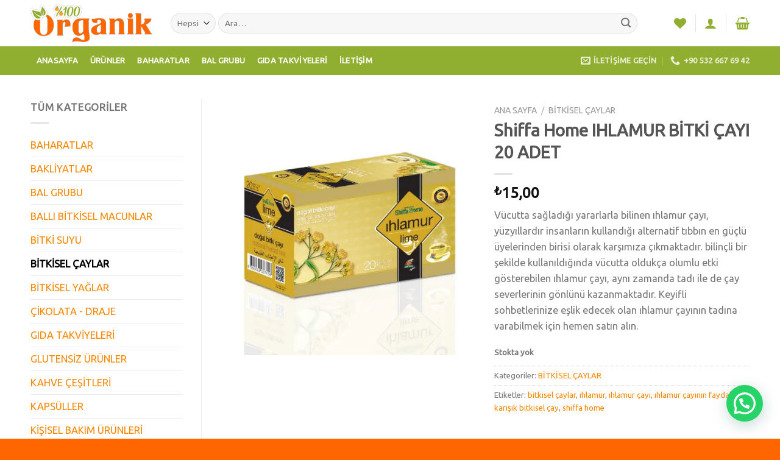

--- FILE ---
content_type: text/html; charset=UTF-8
request_url: https://yuzdeyuzorganik.com.tr/urun/shiffa-home-ihlamur-bitki-cayi-20-adet/
body_size: 43233
content:
<!DOCTYPE html>
<!--[if IE 9 ]> <html lang="tr" class="ie9 loading-site no-js"> <![endif]-->
<!--[if IE 8 ]> <html lang="tr" class="ie8 loading-site no-js"> <![endif]-->
<!--[if (gte IE 9)|!(IE)]><!--><html lang="tr" class="loading-site no-js"> <!--<![endif]-->
<head>
	<meta charset="UTF-8" />
	<link rel="profile" href="http://gmpg.org/xfn/11" />
	<link rel="pingback" href="https://yuzdeyuzorganik.com.tr/xmlrpc.php" />

					<script>document.documentElement.className = document.documentElement.className + ' yes-js js_active js'</script>
				<script>(function(html){html.className = html.className.replace(/\bno-js\b/,'js')})(document.documentElement);</script>
<meta name='robots' content='index, follow, max-image-preview:large, max-snippet:-1, max-video-preview:-1' />
<script type="text/javascript">function rgmkInitGoogleMaps(){window.rgmkGoogleMapsCallback=true;try{jQuery(document).trigger("rgmkGoogleMapsLoad")}catch(err){}}</script><script>window._wca = window._wca || [];</script>
<meta name="viewport" content="width=device-width, initial-scale=1, maximum-scale=1" />
	<!-- This site is optimized with the Yoast SEO plugin v21.6 - https://yoast.com/wordpress/plugins/seo/ -->
	<title>Shiffa Home IHLAMUR BİTKİ ÇAYI 20 ADET - Yüzde Yüz Organik</title>
	<meta name="description" content="Ihlamur çayını indirimli fiyatlarla yuzdeyuzorganik.com.tr&#039;de! En lezzetli yeşil çay fiyatlarını keşfetmek için tıklayın!" />
	<link rel="canonical" href="https://yuzdeyuzorganik.com.tr/urun/shiffa-home-ihlamur-bitki-cayi-20-adet/" />
	<meta property="og:locale" content="tr_TR" />
	<meta property="og:type" content="article" />
	<meta property="og:title" content="Shiffa Home IHLAMUR BİTKİ ÇAYI 20 ADET - Yüzde Yüz Organik" />
	<meta property="og:description" content="Ihlamur çayını indirimli fiyatlarla yuzdeyuzorganik.com.tr&#039;de! En lezzetli yeşil çay fiyatlarını keşfetmek için tıklayın!" />
	<meta property="og:url" content="https://yuzdeyuzorganik.com.tr/urun/shiffa-home-ihlamur-bitki-cayi-20-adet/" />
	<meta property="og:site_name" content="Yüzde Yüz Organik" />
	<meta property="article:modified_time" content="2022-11-10T06:26:27+00:00" />
	<meta property="og:image" content="https://yuzdeyuzorganik.com.tr/wp-content/uploads/2020/07/ihlamur-bitki-cayi-20-adet-bitkisel-caylar-shiffa-home-470-25-B.jpg" />
	<meta property="og:image:width" content="850" />
	<meta property="og:image:height" content="850" />
	<meta property="og:image:type" content="image/jpeg" />
	<meta name="twitter:card" content="summary_large_image" />
	<meta name="twitter:label1" content="Tahmini okuma süresi" />
	<meta name="twitter:data1" content="1 dakika" />
	<script type="application/ld+json" class="yoast-schema-graph">{"@context":"https://schema.org","@graph":[{"@type":"WebPage","@id":"https://yuzdeyuzorganik.com.tr/urun/shiffa-home-ihlamur-bitki-cayi-20-adet/","url":"https://yuzdeyuzorganik.com.tr/urun/shiffa-home-ihlamur-bitki-cayi-20-adet/","name":"Shiffa Home IHLAMUR BİTKİ ÇAYI 20 ADET - Yüzde Yüz Organik","isPartOf":{"@id":"https://yuzdeyuzorganik.com.tr/#website"},"primaryImageOfPage":{"@id":"https://yuzdeyuzorganik.com.tr/urun/shiffa-home-ihlamur-bitki-cayi-20-adet/#primaryimage"},"image":{"@id":"https://yuzdeyuzorganik.com.tr/urun/shiffa-home-ihlamur-bitki-cayi-20-adet/#primaryimage"},"thumbnailUrl":"https://yuzdeyuzorganik.com.tr/wp-content/uploads/2020/07/ihlamur-bitki-cayi-20-adet-bitkisel-caylar-shiffa-home-470-25-B.jpg","datePublished":"2020-07-20T17:23:43+00:00","dateModified":"2022-11-10T06:26:27+00:00","description":"Ihlamur çayını indirimli fiyatlarla yuzdeyuzorganik.com.tr'de! En lezzetli yeşil çay fiyatlarını keşfetmek için tıklayın!","breadcrumb":{"@id":"https://yuzdeyuzorganik.com.tr/urun/shiffa-home-ihlamur-bitki-cayi-20-adet/#breadcrumb"},"inLanguage":"tr","potentialAction":[{"@type":"ReadAction","target":["https://yuzdeyuzorganik.com.tr/urun/shiffa-home-ihlamur-bitki-cayi-20-adet/"]}]},{"@type":"ImageObject","inLanguage":"tr","@id":"https://yuzdeyuzorganik.com.tr/urun/shiffa-home-ihlamur-bitki-cayi-20-adet/#primaryimage","url":"https://yuzdeyuzorganik.com.tr/wp-content/uploads/2020/07/ihlamur-bitki-cayi-20-adet-bitkisel-caylar-shiffa-home-470-25-B.jpg","contentUrl":"https://yuzdeyuzorganik.com.tr/wp-content/uploads/2020/07/ihlamur-bitki-cayi-20-adet-bitkisel-caylar-shiffa-home-470-25-B.jpg","width":850,"height":850},{"@type":"BreadcrumbList","@id":"https://yuzdeyuzorganik.com.tr/urun/shiffa-home-ihlamur-bitki-cayi-20-adet/#breadcrumb","itemListElement":[{"@type":"ListItem","position":1,"name":"Ana sayfa","item":"https://yuzdeyuzorganik.com.tr/"},{"@type":"ListItem","position":2,"name":"Ürünler","item":"https://yuzdeyuzorganik.com.tr/urunler/"},{"@type":"ListItem","position":3,"name":"Shiffa Home IHLAMUR BİTKİ ÇAYI 20 ADET"}]},{"@type":"WebSite","@id":"https://yuzdeyuzorganik.com.tr/#website","url":"https://yuzdeyuzorganik.com.tr/","name":"Yüzde Yüz Organik - Organik Ürünler","description":"Organik Ürünler-Baharat-Bakliyat-Kuruyemiş","publisher":{"@id":"https://yuzdeyuzorganik.com.tr/#organization"},"potentialAction":[{"@type":"SearchAction","target":{"@type":"EntryPoint","urlTemplate":"https://yuzdeyuzorganik.com.tr/?s={search_term_string}"},"query-input":"required name=search_term_string"}],"inLanguage":"tr"},{"@type":"Organization","@id":"https://yuzdeyuzorganik.com.tr/#organization","name":"Yüzde Yüz Organik","url":"https://yuzdeyuzorganik.com.tr/","logo":{"@type":"ImageObject","inLanguage":"tr","@id":"https://yuzdeyuzorganik.com.tr/#/schema/logo/image/","url":"http://yuzdeyuzorganik.com.tr/wp-content/uploads/2020/07/yuzdeyuzorganik-logo.png","contentUrl":"http://yuzdeyuzorganik.com.tr/wp-content/uploads/2020/07/yuzdeyuzorganik-logo.png","width":294,"height":90,"caption":"Yüzde Yüz Organik"},"image":{"@id":"https://yuzdeyuzorganik.com.tr/#/schema/logo/image/"},"sameAs":["https://www.instagram.com/yuzdeyuz_organik41"]}]}</script>
	<!-- / Yoast SEO plugin. -->


<link rel='dns-prefetch' href='//stats.wp.com' />
<link rel='dns-prefetch' href='//www.googletagmanager.com' />
<link rel='dns-prefetch' href='//fonts.googleapis.com' />
<link rel='dns-prefetch' href='//c0.wp.com' />
<link rel='dns-prefetch' href='//pagead2.googlesyndication.com' />
<link rel="alternate" type="application/rss+xml" title="Yüzde Yüz Organik &raquo; akışı" href="https://yuzdeyuzorganik.com.tr/feed/" />
<link rel="alternate" type="application/rss+xml" title="Yüzde Yüz Organik &raquo; yorum akışı" href="https://yuzdeyuzorganik.com.tr/comments/feed/" />
<script type="text/javascript">
/* <![CDATA[ */
window._wpemojiSettings = {"baseUrl":"https:\/\/s.w.org\/images\/core\/emoji\/14.0.0\/72x72\/","ext":".png","svgUrl":"https:\/\/s.w.org\/images\/core\/emoji\/14.0.0\/svg\/","svgExt":".svg","source":{"concatemoji":"https:\/\/yuzdeyuzorganik.com.tr\/wp-includes\/js\/wp-emoji-release.min.js?ver=6.4.2"}};
/*! This file is auto-generated */
!function(i,n){var o,s,e;function c(e){try{var t={supportTests:e,timestamp:(new Date).valueOf()};sessionStorage.setItem(o,JSON.stringify(t))}catch(e){}}function p(e,t,n){e.clearRect(0,0,e.canvas.width,e.canvas.height),e.fillText(t,0,0);var t=new Uint32Array(e.getImageData(0,0,e.canvas.width,e.canvas.height).data),r=(e.clearRect(0,0,e.canvas.width,e.canvas.height),e.fillText(n,0,0),new Uint32Array(e.getImageData(0,0,e.canvas.width,e.canvas.height).data));return t.every(function(e,t){return e===r[t]})}function u(e,t,n){switch(t){case"flag":return n(e,"\ud83c\udff3\ufe0f\u200d\u26a7\ufe0f","\ud83c\udff3\ufe0f\u200b\u26a7\ufe0f")?!1:!n(e,"\ud83c\uddfa\ud83c\uddf3","\ud83c\uddfa\u200b\ud83c\uddf3")&&!n(e,"\ud83c\udff4\udb40\udc67\udb40\udc62\udb40\udc65\udb40\udc6e\udb40\udc67\udb40\udc7f","\ud83c\udff4\u200b\udb40\udc67\u200b\udb40\udc62\u200b\udb40\udc65\u200b\udb40\udc6e\u200b\udb40\udc67\u200b\udb40\udc7f");case"emoji":return!n(e,"\ud83e\udef1\ud83c\udffb\u200d\ud83e\udef2\ud83c\udfff","\ud83e\udef1\ud83c\udffb\u200b\ud83e\udef2\ud83c\udfff")}return!1}function f(e,t,n){var r="undefined"!=typeof WorkerGlobalScope&&self instanceof WorkerGlobalScope?new OffscreenCanvas(300,150):i.createElement("canvas"),a=r.getContext("2d",{willReadFrequently:!0}),o=(a.textBaseline="top",a.font="600 32px Arial",{});return e.forEach(function(e){o[e]=t(a,e,n)}),o}function t(e){var t=i.createElement("script");t.src=e,t.defer=!0,i.head.appendChild(t)}"undefined"!=typeof Promise&&(o="wpEmojiSettingsSupports",s=["flag","emoji"],n.supports={everything:!0,everythingExceptFlag:!0},e=new Promise(function(e){i.addEventListener("DOMContentLoaded",e,{once:!0})}),new Promise(function(t){var n=function(){try{var e=JSON.parse(sessionStorage.getItem(o));if("object"==typeof e&&"number"==typeof e.timestamp&&(new Date).valueOf()<e.timestamp+604800&&"object"==typeof e.supportTests)return e.supportTests}catch(e){}return null}();if(!n){if("undefined"!=typeof Worker&&"undefined"!=typeof OffscreenCanvas&&"undefined"!=typeof URL&&URL.createObjectURL&&"undefined"!=typeof Blob)try{var e="postMessage("+f.toString()+"("+[JSON.stringify(s),u.toString(),p.toString()].join(",")+"));",r=new Blob([e],{type:"text/javascript"}),a=new Worker(URL.createObjectURL(r),{name:"wpTestEmojiSupports"});return void(a.onmessage=function(e){c(n=e.data),a.terminate(),t(n)})}catch(e){}c(n=f(s,u,p))}t(n)}).then(function(e){for(var t in e)n.supports[t]=e[t],n.supports.everything=n.supports.everything&&n.supports[t],"flag"!==t&&(n.supports.everythingExceptFlag=n.supports.everythingExceptFlag&&n.supports[t]);n.supports.everythingExceptFlag=n.supports.everythingExceptFlag&&!n.supports.flag,n.DOMReady=!1,n.readyCallback=function(){n.DOMReady=!0}}).then(function(){return e}).then(function(){var e;n.supports.everything||(n.readyCallback(),(e=n.source||{}).concatemoji?t(e.concatemoji):e.wpemoji&&e.twemoji&&(t(e.twemoji),t(e.wpemoji)))}))}((window,document),window._wpemojiSettings);
/* ]]> */
</script>
<link data-optimized="2" rel="stylesheet" href="https://yuzdeyuzorganik.com.tr/wp-content/litespeed/css/59541ded7b4674091e7de9ad7154a06e.css?ver=fb9fd" />

<style id='wp-emoji-styles-inline-css' type='text/css'>

	img.wp-smiley, img.emoji {
		display: inline !important;
		border: none !important;
		box-shadow: none !important;
		height: 1em !important;
		width: 1em !important;
		margin: 0 0.07em !important;
		vertical-align: -0.1em !important;
		background: none !important;
		padding: 0 !important;
	}
</style>
<link rel='stylesheet' id='wp-block-library-css' href='https://c0.wp.com/c/6.4.2/wp-includes/css/dist/block-library/style.min.css' type='text/css' media='all' />
<style id='wp-block-library-inline-css' type='text/css'>
.has-text-align-justify{text-align:justify;}
</style>
<link rel='stylesheet' id='mediaelement-css' href='https://c0.wp.com/c/6.4.2/wp-includes/js/mediaelement/mediaelementplayer-legacy.min.css' type='text/css' media='all' />
<link rel='stylesheet' id='wp-mediaelement-css' href='https://c0.wp.com/c/6.4.2/wp-includes/js/mediaelement/wp-mediaelement.min.css' type='text/css' media='all' />
<style id='joinchat-button-style-inline-css' type='text/css'>
.wp-block-joinchat-button{border:none!important;text-align:center}.wp-block-joinchat-button figure{display:table;margin:0 auto;padding:0}.wp-block-joinchat-button figcaption{font:normal normal 400 .6em/2em var(--wp--preset--font-family--system-font,sans-serif);margin:0;padding:0}.wp-block-joinchat-button .joinchat-button__qr{background-color:#fff;border:6px solid #25d366;border-radius:30px;box-sizing:content-box;display:block;height:200px;margin:auto;overflow:hidden;padding:10px;width:200px}.wp-block-joinchat-button .joinchat-button__qr canvas,.wp-block-joinchat-button .joinchat-button__qr img{display:block;margin:auto}.wp-block-joinchat-button .joinchat-button__link{align-items:center;background-color:#25d366;border:6px solid #25d366;border-radius:30px;display:inline-flex;flex-flow:row nowrap;justify-content:center;line-height:1.25em;margin:0 auto;text-decoration:none}.wp-block-joinchat-button .joinchat-button__link:before{background:transparent var(--joinchat-ico) no-repeat center;background-size:100%;content:"";display:block;height:1.5em;margin:-.75em .75em -.75em 0;width:1.5em}.wp-block-joinchat-button figure+.joinchat-button__link{margin-top:10px}@media (orientation:landscape)and (min-height:481px),(orientation:portrait)and (min-width:481px){.wp-block-joinchat-button.joinchat-button--qr-only figure+.joinchat-button__link{display:none}}@media (max-width:480px),(orientation:landscape)and (max-height:480px){.wp-block-joinchat-button figure{display:none}}

</style>
<style id='classic-theme-styles-inline-css' type='text/css'>
/*! This file is auto-generated */
.wp-block-button__link{color:#fff;background-color:#32373c;border-radius:9999px;box-shadow:none;text-decoration:none;padding:calc(.667em + 2px) calc(1.333em + 2px);font-size:1.125em}.wp-block-file__button{background:#32373c;color:#fff;text-decoration:none}
</style>
<style id='global-styles-inline-css' type='text/css'>
body{--wp--preset--color--black: #000000;--wp--preset--color--cyan-bluish-gray: #abb8c3;--wp--preset--color--white: #ffffff;--wp--preset--color--pale-pink: #f78da7;--wp--preset--color--vivid-red: #cf2e2e;--wp--preset--color--luminous-vivid-orange: #ff6900;--wp--preset--color--luminous-vivid-amber: #fcb900;--wp--preset--color--light-green-cyan: #7bdcb5;--wp--preset--color--vivid-green-cyan: #00d084;--wp--preset--color--pale-cyan-blue: #8ed1fc;--wp--preset--color--vivid-cyan-blue: #0693e3;--wp--preset--color--vivid-purple: #9b51e0;--wp--preset--gradient--vivid-cyan-blue-to-vivid-purple: linear-gradient(135deg,rgba(6,147,227,1) 0%,rgb(155,81,224) 100%);--wp--preset--gradient--light-green-cyan-to-vivid-green-cyan: linear-gradient(135deg,rgb(122,220,180) 0%,rgb(0,208,130) 100%);--wp--preset--gradient--luminous-vivid-amber-to-luminous-vivid-orange: linear-gradient(135deg,rgba(252,185,0,1) 0%,rgba(255,105,0,1) 100%);--wp--preset--gradient--luminous-vivid-orange-to-vivid-red: linear-gradient(135deg,rgba(255,105,0,1) 0%,rgb(207,46,46) 100%);--wp--preset--gradient--very-light-gray-to-cyan-bluish-gray: linear-gradient(135deg,rgb(238,238,238) 0%,rgb(169,184,195) 100%);--wp--preset--gradient--cool-to-warm-spectrum: linear-gradient(135deg,rgb(74,234,220) 0%,rgb(151,120,209) 20%,rgb(207,42,186) 40%,rgb(238,44,130) 60%,rgb(251,105,98) 80%,rgb(254,248,76) 100%);--wp--preset--gradient--blush-light-purple: linear-gradient(135deg,rgb(255,206,236) 0%,rgb(152,150,240) 100%);--wp--preset--gradient--blush-bordeaux: linear-gradient(135deg,rgb(254,205,165) 0%,rgb(254,45,45) 50%,rgb(107,0,62) 100%);--wp--preset--gradient--luminous-dusk: linear-gradient(135deg,rgb(255,203,112) 0%,rgb(199,81,192) 50%,rgb(65,88,208) 100%);--wp--preset--gradient--pale-ocean: linear-gradient(135deg,rgb(255,245,203) 0%,rgb(182,227,212) 50%,rgb(51,167,181) 100%);--wp--preset--gradient--electric-grass: linear-gradient(135deg,rgb(202,248,128) 0%,rgb(113,206,126) 100%);--wp--preset--gradient--midnight: linear-gradient(135deg,rgb(2,3,129) 0%,rgb(40,116,252) 100%);--wp--preset--font-size--small: 13px;--wp--preset--font-size--medium: 20px;--wp--preset--font-size--large: 36px;--wp--preset--font-size--x-large: 42px;--wp--preset--spacing--20: 0.44rem;--wp--preset--spacing--30: 0.67rem;--wp--preset--spacing--40: 1rem;--wp--preset--spacing--50: 1.5rem;--wp--preset--spacing--60: 2.25rem;--wp--preset--spacing--70: 3.38rem;--wp--preset--spacing--80: 5.06rem;--wp--preset--shadow--natural: 6px 6px 9px rgba(0, 0, 0, 0.2);--wp--preset--shadow--deep: 12px 12px 50px rgba(0, 0, 0, 0.4);--wp--preset--shadow--sharp: 6px 6px 0px rgba(0, 0, 0, 0.2);--wp--preset--shadow--outlined: 6px 6px 0px -3px rgba(255, 255, 255, 1), 6px 6px rgba(0, 0, 0, 1);--wp--preset--shadow--crisp: 6px 6px 0px rgba(0, 0, 0, 1);}:where(.is-layout-flex){gap: 0.5em;}:where(.is-layout-grid){gap: 0.5em;}body .is-layout-flow > .alignleft{float: left;margin-inline-start: 0;margin-inline-end: 2em;}body .is-layout-flow > .alignright{float: right;margin-inline-start: 2em;margin-inline-end: 0;}body .is-layout-flow > .aligncenter{margin-left: auto !important;margin-right: auto !important;}body .is-layout-constrained > .alignleft{float: left;margin-inline-start: 0;margin-inline-end: 2em;}body .is-layout-constrained > .alignright{float: right;margin-inline-start: 2em;margin-inline-end: 0;}body .is-layout-constrained > .aligncenter{margin-left: auto !important;margin-right: auto !important;}body .is-layout-constrained > :where(:not(.alignleft):not(.alignright):not(.alignfull)){max-width: var(--wp--style--global--content-size);margin-left: auto !important;margin-right: auto !important;}body .is-layout-constrained > .alignwide{max-width: var(--wp--style--global--wide-size);}body .is-layout-flex{display: flex;}body .is-layout-flex{flex-wrap: wrap;align-items: center;}body .is-layout-flex > *{margin: 0;}body .is-layout-grid{display: grid;}body .is-layout-grid > *{margin: 0;}:where(.wp-block-columns.is-layout-flex){gap: 2em;}:where(.wp-block-columns.is-layout-grid){gap: 2em;}:where(.wp-block-post-template.is-layout-flex){gap: 1.25em;}:where(.wp-block-post-template.is-layout-grid){gap: 1.25em;}.has-black-color{color: var(--wp--preset--color--black) !important;}.has-cyan-bluish-gray-color{color: var(--wp--preset--color--cyan-bluish-gray) !important;}.has-white-color{color: var(--wp--preset--color--white) !important;}.has-pale-pink-color{color: var(--wp--preset--color--pale-pink) !important;}.has-vivid-red-color{color: var(--wp--preset--color--vivid-red) !important;}.has-luminous-vivid-orange-color{color: var(--wp--preset--color--luminous-vivid-orange) !important;}.has-luminous-vivid-amber-color{color: var(--wp--preset--color--luminous-vivid-amber) !important;}.has-light-green-cyan-color{color: var(--wp--preset--color--light-green-cyan) !important;}.has-vivid-green-cyan-color{color: var(--wp--preset--color--vivid-green-cyan) !important;}.has-pale-cyan-blue-color{color: var(--wp--preset--color--pale-cyan-blue) !important;}.has-vivid-cyan-blue-color{color: var(--wp--preset--color--vivid-cyan-blue) !important;}.has-vivid-purple-color{color: var(--wp--preset--color--vivid-purple) !important;}.has-black-background-color{background-color: var(--wp--preset--color--black) !important;}.has-cyan-bluish-gray-background-color{background-color: var(--wp--preset--color--cyan-bluish-gray) !important;}.has-white-background-color{background-color: var(--wp--preset--color--white) !important;}.has-pale-pink-background-color{background-color: var(--wp--preset--color--pale-pink) !important;}.has-vivid-red-background-color{background-color: var(--wp--preset--color--vivid-red) !important;}.has-luminous-vivid-orange-background-color{background-color: var(--wp--preset--color--luminous-vivid-orange) !important;}.has-luminous-vivid-amber-background-color{background-color: var(--wp--preset--color--luminous-vivid-amber) !important;}.has-light-green-cyan-background-color{background-color: var(--wp--preset--color--light-green-cyan) !important;}.has-vivid-green-cyan-background-color{background-color: var(--wp--preset--color--vivid-green-cyan) !important;}.has-pale-cyan-blue-background-color{background-color: var(--wp--preset--color--pale-cyan-blue) !important;}.has-vivid-cyan-blue-background-color{background-color: var(--wp--preset--color--vivid-cyan-blue) !important;}.has-vivid-purple-background-color{background-color: var(--wp--preset--color--vivid-purple) !important;}.has-black-border-color{border-color: var(--wp--preset--color--black) !important;}.has-cyan-bluish-gray-border-color{border-color: var(--wp--preset--color--cyan-bluish-gray) !important;}.has-white-border-color{border-color: var(--wp--preset--color--white) !important;}.has-pale-pink-border-color{border-color: var(--wp--preset--color--pale-pink) !important;}.has-vivid-red-border-color{border-color: var(--wp--preset--color--vivid-red) !important;}.has-luminous-vivid-orange-border-color{border-color: var(--wp--preset--color--luminous-vivid-orange) !important;}.has-luminous-vivid-amber-border-color{border-color: var(--wp--preset--color--luminous-vivid-amber) !important;}.has-light-green-cyan-border-color{border-color: var(--wp--preset--color--light-green-cyan) !important;}.has-vivid-green-cyan-border-color{border-color: var(--wp--preset--color--vivid-green-cyan) !important;}.has-pale-cyan-blue-border-color{border-color: var(--wp--preset--color--pale-cyan-blue) !important;}.has-vivid-cyan-blue-border-color{border-color: var(--wp--preset--color--vivid-cyan-blue) !important;}.has-vivid-purple-border-color{border-color: var(--wp--preset--color--vivid-purple) !important;}.has-vivid-cyan-blue-to-vivid-purple-gradient-background{background: var(--wp--preset--gradient--vivid-cyan-blue-to-vivid-purple) !important;}.has-light-green-cyan-to-vivid-green-cyan-gradient-background{background: var(--wp--preset--gradient--light-green-cyan-to-vivid-green-cyan) !important;}.has-luminous-vivid-amber-to-luminous-vivid-orange-gradient-background{background: var(--wp--preset--gradient--luminous-vivid-amber-to-luminous-vivid-orange) !important;}.has-luminous-vivid-orange-to-vivid-red-gradient-background{background: var(--wp--preset--gradient--luminous-vivid-orange-to-vivid-red) !important;}.has-very-light-gray-to-cyan-bluish-gray-gradient-background{background: var(--wp--preset--gradient--very-light-gray-to-cyan-bluish-gray) !important;}.has-cool-to-warm-spectrum-gradient-background{background: var(--wp--preset--gradient--cool-to-warm-spectrum) !important;}.has-blush-light-purple-gradient-background{background: var(--wp--preset--gradient--blush-light-purple) !important;}.has-blush-bordeaux-gradient-background{background: var(--wp--preset--gradient--blush-bordeaux) !important;}.has-luminous-dusk-gradient-background{background: var(--wp--preset--gradient--luminous-dusk) !important;}.has-pale-ocean-gradient-background{background: var(--wp--preset--gradient--pale-ocean) !important;}.has-electric-grass-gradient-background{background: var(--wp--preset--gradient--electric-grass) !important;}.has-midnight-gradient-background{background: var(--wp--preset--gradient--midnight) !important;}.has-small-font-size{font-size: var(--wp--preset--font-size--small) !important;}.has-medium-font-size{font-size: var(--wp--preset--font-size--medium) !important;}.has-large-font-size{font-size: var(--wp--preset--font-size--large) !important;}.has-x-large-font-size{font-size: var(--wp--preset--font-size--x-large) !important;}
.wp-block-navigation a:where(:not(.wp-element-button)){color: inherit;}
:where(.wp-block-post-template.is-layout-flex){gap: 1.25em;}:where(.wp-block-post-template.is-layout-grid){gap: 1.25em;}
:where(.wp-block-columns.is-layout-flex){gap: 2em;}:where(.wp-block-columns.is-layout-grid){gap: 2em;}
.wp-block-pullquote{font-size: 1.5em;line-height: 1.6;}
</style>
<style id='woocommerce-inline-inline-css' type='text/css'>
.woocommerce form .form-row .required { visibility: visible; }
</style>






<link rel='stylesheet' id='flatsome-googlefonts-css' href='//fonts.googleapis.com/css?family=Ubuntu%3Aregular%2Cregular%2Cregular%2Cregular%2Cregular&#038;display=swap&#038;ver=3.9' type='text/css' media='all' />
<link rel='stylesheet' id='jetpack_css-css' href='https://c0.wp.com/p/jetpack/12.8.2/css/jetpack.css' type='text/css' media='all' />
<script type="text/javascript" src="https://c0.wp.com/c/6.4.2/wp-includes/js/jquery/jquery.min.js" id="jquery-core-js"></script>
<script type="text/javascript" src="https://c0.wp.com/c/6.4.2/wp-includes/js/jquery/jquery-migrate.min.js" id="jquery-migrate-js"></script>
<script type="text/javascript" src="https://c0.wp.com/p/woocommerce/8.3.3/assets/js/jquery-blockui/jquery.blockUI.min.js" id="jquery-blockui-js" defer="defer" data-wp-strategy="defer"></script>
<script type="text/javascript" id="wc-add-to-cart-js-extra">
/* <![CDATA[ */
var wc_add_to_cart_params = {"ajax_url":"\/wp-admin\/admin-ajax.php","wc_ajax_url":"\/?wc-ajax=%%endpoint%%","i18n_view_cart":"Sepeti g\u00f6r\u00fcnt\u00fcle","cart_url":"https:\/\/yuzdeyuzorganik.com.tr\/cart\/","is_cart":"","cart_redirect_after_add":"no"};
/* ]]> */
</script>
<script type="text/javascript" src="https://c0.wp.com/p/woocommerce/8.3.3/assets/js/frontend/add-to-cart.min.js" id="wc-add-to-cart-js" defer="defer" data-wp-strategy="defer"></script>
<script type="text/javascript" id="wc-single-product-js-extra">
/* <![CDATA[ */
var wc_single_product_params = {"i18n_required_rating_text":"L\u00fctfen bir oy belirleyin","review_rating_required":"no","flexslider":{"rtl":false,"animation":"slide","smoothHeight":true,"directionNav":false,"controlNav":"thumbnails","slideshow":false,"animationSpeed":500,"animationLoop":false,"allowOneSlide":false},"zoom_enabled":"","zoom_options":[],"photoswipe_enabled":"","photoswipe_options":{"shareEl":false,"closeOnScroll":false,"history":false,"hideAnimationDuration":0,"showAnimationDuration":0},"flexslider_enabled":""};
/* ]]> */
</script>
<script type="text/javascript" src="https://c0.wp.com/p/woocommerce/8.3.3/assets/js/frontend/single-product.min.js" id="wc-single-product-js" defer="defer" data-wp-strategy="defer"></script>
<script type="text/javascript" src="https://c0.wp.com/p/woocommerce/8.3.3/assets/js/js-cookie/js.cookie.min.js" id="js-cookie-js" defer="defer" data-wp-strategy="defer"></script>
<script type="text/javascript" id="woocommerce-js-extra">
/* <![CDATA[ */
var woocommerce_params = {"ajax_url":"\/wp-admin\/admin-ajax.php","wc_ajax_url":"\/?wc-ajax=%%endpoint%%"};
/* ]]> */
</script>
<script type="text/javascript" src="https://c0.wp.com/p/woocommerce/8.3.3/assets/js/frontend/woocommerce.min.js" id="woocommerce-js" defer="defer" data-wp-strategy="defer"></script>
<script defer type="text/javascript" src="https://stats.wp.com/s-202603.js" id="woocommerce-analytics-js"></script>

<!-- Google Analytics snippet added by Site Kit -->
<script type="text/javascript" src="https://www.googletagmanager.com/gtag/js?id=UA-174455241-1" id="google_gtagjs-js" async></script>
<script type="text/javascript" id="google_gtagjs-js-after">
/* <![CDATA[ */
window.dataLayer = window.dataLayer || [];function gtag(){dataLayer.push(arguments);}
gtag('set', 'linker', {"domains":["yuzdeyuzorganik.com.tr"]} );
gtag("js", new Date());
gtag("set", "developer_id.dZTNiMT", true);
gtag("config", "UA-174455241-1", {"anonymize_ip":true});
/* ]]> */
</script>

<!-- End Google Analytics snippet added by Site Kit -->
<link rel="https://api.w.org/" href="https://yuzdeyuzorganik.com.tr/wp-json/" /><link rel="alternate" type="application/json" href="https://yuzdeyuzorganik.com.tr/wp-json/wp/v2/product/1099" /><link rel="EditURI" type="application/rsd+xml" title="RSD" href="https://yuzdeyuzorganik.com.tr/xmlrpc.php?rsd" />
<meta name="generator" content="WordPress 6.4.2" />
<meta name="generator" content="WooCommerce 8.3.3" />
<link rel='shortlink' href='https://yuzdeyuzorganik.com.tr/?p=1099' />
<link rel="alternate" type="application/json+oembed" href="https://yuzdeyuzorganik.com.tr/wp-json/oembed/1.0/embed?url=https%3A%2F%2Fyuzdeyuzorganik.com.tr%2Furun%2Fshiffa-home-ihlamur-bitki-cayi-20-adet%2F" />
<link rel="alternate" type="text/xml+oembed" href="https://yuzdeyuzorganik.com.tr/wp-json/oembed/1.0/embed?url=https%3A%2F%2Fyuzdeyuzorganik.com.tr%2Furun%2Fshiffa-home-ihlamur-bitki-cayi-20-adet%2F&#038;format=xml" />
<meta name="generator" content="Site Kit by Google 1.114.0" />	<style>img#wpstats{display:none}</style>
		<style>.bg{opacity: 0; transition: opacity 1s; -webkit-transition: opacity 1s;} .bg-loaded{opacity: 1;}</style><!--[if IE]><link rel="stylesheet" type="text/css" href="https://yuzdeyuzorganik.com.tr/wp-content/themes/flatsome/assets/css/ie-fallback.css"><script src="//cdnjs.cloudflare.com/ajax/libs/html5shiv/3.6.1/html5shiv.js"></script><script>var head = document.getElementsByTagName('head')[0],style = document.createElement('style');style.type = 'text/css';style.styleSheet.cssText = ':before,:after{content:none !important';head.appendChild(style);setTimeout(function(){head.removeChild(style);}, 0);</script><script src="https://yuzdeyuzorganik.com.tr/wp-content/themes/flatsome/assets/libs/ie-flexibility.js"></script><![endif]-->	<noscript><style>.woocommerce-product-gallery{ opacity: 1 !important; }</style></noscript>
	
<!-- Google AdSense snippet added by Site Kit -->
<meta name="google-adsense-platform-account" content="ca-host-pub-2644536267352236">
<meta name="google-adsense-platform-domain" content="sitekit.withgoogle.com">
<!-- End Google AdSense snippet added by Site Kit -->

<!-- Google AdSense snippet added by Site Kit -->
<script type="text/javascript" async="async" src="https://pagead2.googlesyndication.com/pagead/js/adsbygoogle.js?client=ca-pub-4549776004320466&amp;host=ca-host-pub-2644536267352236" crossorigin="anonymous"></script>

<!-- End Google AdSense snippet added by Site Kit -->
<link rel="icon" href="https://yuzdeyuzorganik.com.tr/wp-content/uploads/2020/07/fav.png" sizes="32x32" />
<link rel="icon" href="https://yuzdeyuzorganik.com.tr/wp-content/uploads/2020/07/fav.png" sizes="192x192" />
<link rel="apple-touch-icon" href="https://yuzdeyuzorganik.com.tr/wp-content/uploads/2020/07/fav.png" />
<meta name="msapplication-TileImage" content="https://yuzdeyuzorganik.com.tr/wp-content/uploads/2020/07/fav.png" />
<style id="custom-css" type="text/css">:root {--primary-color: #90ae2f;}.full-width .ubermenu-nav, .container, .row{max-width: 1210px}.row.row-collapse{max-width: 1180px}.row.row-small{max-width: 1202.5px}.row.row-large{max-width: 1240px}.header-main{height: 76px}#logo img{max-height: 76px}#logo{width:200px;}.header-bottom{min-height: 33px}.header-top{min-height: 30px}.transparent .header-main{height: 265px}.transparent #logo img{max-height: 265px}.has-transparent + .page-title:first-of-type,.has-transparent + #main > .page-title,.has-transparent + #main > div > .page-title,.has-transparent + #main .page-header-wrapper:first-of-type .page-title{padding-top: 315px;}.header.show-on-scroll,.stuck .header-main{height:70px!important}.stuck #logo img{max-height: 70px!important}.search-form{ width: 93%;}.header-bottom {background-color: #90ae2f}.header-main .nav > li > a{line-height: 16px }.stuck .header-main .nav > li > a{line-height: 50px }.header-bottom-nav > li > a{line-height: 47px }@media (max-width: 549px) {.header-main{height: 70px}#logo img{max-height: 70px}}.nav-dropdown-has-arrow li.has-dropdown:before{border-bottom-color: #FFFFFF;}.nav .nav-dropdown{border-color: #FFFFFF }.nav-dropdown-has-arrow li.has-dropdown:after{border-bottom-color: #FFFFFF;}.nav .nav-dropdown{background-color: #FFFFFF}.header-top{background-color:#F7F7F7!important;}/* Color */.accordion-title.active, .has-icon-bg .icon .icon-inner,.logo a, .primary.is-underline, .primary.is-link, .badge-outline .badge-inner, .nav-outline > li.active> a,.nav-outline >li.active > a, .cart-icon strong,[data-color='primary'], .is-outline.primary{color: #90ae2f;}/* Color !important */[data-text-color="primary"]{color: #90ae2f!important;}/* Background Color */[data-text-bg="primary"]{background-color: #90ae2f;}/* Background */.scroll-to-bullets a,.featured-title, .label-new.menu-item > a:after, .nav-pagination > li > .current,.nav-pagination > li > span:hover,.nav-pagination > li > a:hover,.has-hover:hover .badge-outline .badge-inner,button[type="submit"], .button.wc-forward:not(.checkout):not(.checkout-button), .button.submit-button, .button.primary:not(.is-outline),.featured-table .title,.is-outline:hover, .has-icon:hover .icon-label,.nav-dropdown-bold .nav-column li > a:hover, .nav-dropdown.nav-dropdown-bold > li > a:hover, .nav-dropdown-bold.dark .nav-column li > a:hover, .nav-dropdown.nav-dropdown-bold.dark > li > a:hover, .is-outline:hover, .tagcloud a:hover,.grid-tools a, input[type='submit']:not(.is-form), .box-badge:hover .box-text, input.button.alt,.nav-box > li > a:hover,.nav-box > li.active > a,.nav-pills > li.active > a ,.current-dropdown .cart-icon strong, .cart-icon:hover strong, .nav-line-bottom > li > a:before, .nav-line-grow > li > a:before, .nav-line > li > a:before,.banner, .header-top, .slider-nav-circle .flickity-prev-next-button:hover svg, .slider-nav-circle .flickity-prev-next-button:hover .arrow, .primary.is-outline:hover, .button.primary:not(.is-outline), input[type='submit'].primary, input[type='submit'].primary, input[type='reset'].button, input[type='button'].primary, .badge-inner{background-color: #90ae2f;}/* Border */.nav-vertical.nav-tabs > li.active > a,.scroll-to-bullets a.active,.nav-pagination > li > .current,.nav-pagination > li > span:hover,.nav-pagination > li > a:hover,.has-hover:hover .badge-outline .badge-inner,.accordion-title.active,.featured-table,.is-outline:hover, .tagcloud a:hover,blockquote, .has-border, .cart-icon strong:after,.cart-icon strong,.blockUI:before, .processing:before,.loading-spin, .slider-nav-circle .flickity-prev-next-button:hover svg, .slider-nav-circle .flickity-prev-next-button:hover .arrow, .primary.is-outline:hover{border-color: #90ae2f}.nav-tabs > li.active > a{border-top-color: #90ae2f}.widget_shopping_cart_content .blockUI.blockOverlay:before { border-left-color: #90ae2f }.woocommerce-checkout-review-order .blockUI.blockOverlay:before { border-left-color: #90ae2f }/* Fill */.slider .flickity-prev-next-button:hover svg,.slider .flickity-prev-next-button:hover .arrow{fill: #90ae2f;}/* Background Color */[data-icon-label]:after, .secondary.is-underline:hover,.secondary.is-outline:hover,.icon-label,.button.secondary:not(.is-outline),.button.alt:not(.is-outline), .badge-inner.on-sale, .button.checkout, .single_add_to_cart_button{ background-color:#f98700; }[data-text-bg="secondary"]{background-color: #f98700;}/* Color */.secondary.is-underline,.secondary.is-link, .secondary.is-outline,.stars a.active, .star-rating:before, .woocommerce-page .star-rating:before,.star-rating span:before, .color-secondary{color: #f98700}/* Color !important */[data-text-color="secondary"]{color: #f98700!important;}/* Border */.secondary.is-outline:hover{border-color:#f98700}.success.is-underline:hover,.success.is-outline:hover,.success{background-color: #f98700}.success-color, .success.is-link, .success.is-outline{color: #f98700;}.success-border{border-color: #f98700!important;}/* Color !important */[data-text-color="success"]{color: #f98700!important;}/* Background Color */[data-text-bg="success"]{background-color: #f98700;}body{font-size: 103%;}@media screen and (max-width: 549px){body{font-size: 100%;}}body{font-family:"Ubuntu", sans-serif}body{font-weight: 0}.nav > li > a {font-family:"Ubuntu", sans-serif;}.nav > li > a {font-weight: 0;}h1,h2,h3,h4,h5,h6,.heading-font, .off-canvas-center .nav-sidebar.nav-vertical > li > a{font-family: "Ubuntu", sans-serif;}h1,h2,h3,h4,h5,h6,.heading-font,.banner h1,.banner h2{font-weight: 0;}.alt-font{font-family: "Ubuntu", sans-serif;}.alt-font{font-weight: 0!important;}.header:not(.transparent) .header-nav.nav > li > a {color: #ffffff;}a{color: #f98700;}.products.has-equal-box-heights .box-image {padding-top: 109%;}.shop-page-title.featured-title .title-bg{ background-image: url(https://yuzdeyuzorganik.com.tr/wp-content/uploads/2020/07/ihlamur-bitki-cayi-20-adet-bitkisel-caylar-shiffa-home-470-25-B.jpg)!important;}@media screen and (min-width: 550px){.products .box-vertical .box-image{min-width: 300px!important;width: 300px!important;}}.header-main .social-icons,.header-main .cart-icon strong,.header-main .menu-title,.header-main .header-button > .button.is-outline,.header-main .nav > li > a > i:not(.icon-angle-down){color: #91ae30!important;}.header-main .header-button > .button.is-outline,.header-main .cart-icon strong:after,.header-main .cart-icon strong{border-color: #91ae30!important;}.header-main .header-button > .button:not(.is-outline){background-color: #91ae30!important;}.header-main .current-dropdown .cart-icon strong,.header-main .header-button > .button:hover,.header-main .header-button > .button:hover i,.header-main .header-button > .button:hover span{color:#FFF!important;}.header-main .menu-title:hover,.header-main .social-icons a:hover,.header-main .header-button > .button.is-outline:hover,.header-main .nav > li > a:hover > i:not(.icon-angle-down){color: #91ae30!important;}.header-main .current-dropdown .cart-icon strong,.header-main .header-button > .button:hover{background-color: #91ae30!important;}.header-main .current-dropdown .cart-icon strong:after,.header-main .current-dropdown .cart-icon strong,.header-main .header-button > .button:hover{border-color: #91ae30!important;}.footer-2{background-color: #ffa32b}.absolute-footer, html{background-color: #ff6600}.label-new.menu-item > a:after{content:"Yeni";}.label-hot.menu-item > a:after{content:"Yeni";}.label-sale.menu-item > a:after{content:"İndirim";}.label-popular.menu-item > a:after{content:"Popüler";}</style></head>

<body class="product-template-default single single-product postid-1099 theme-flatsome woocommerce woocommerce-page woocommerce-no-js full-width lightbox nav-dropdown-has-arrow">


<a class="skip-link screen-reader-text" href="#main">Skip to content</a>

<div id="wrapper">

	
	<header id="header" class="header ">
		<div class="header-wrapper">
			<div id="masthead" class="header-main hide-for-sticky">
      <div class="header-inner flex-row container logo-left medium-logo-center" role="navigation">

          <!-- Logo -->
          <div id="logo" class="flex-col logo">
            <!-- Header logo -->
<a href="https://yuzdeyuzorganik.com.tr/" title="Yüzde Yüz Organik - Organik Ürünler-Baharat-Bakliyat-Kuruyemiş" rel="home">
    <img width="200" height="76" src="http://yuzdeyuzorganik.com.tr/wp-content/uploads/2020/07/yuzdeyuzorganik-logo.png" class="header_logo header-logo" alt="Yüzde Yüz Organik"/><img  width="200" height="76" src="http://yuzdeyuzorganik.com.tr/wp-content/uploads/2020/07/yuzdeyuzorganik-logo.png" class="header-logo-dark" alt="Yüzde Yüz Organik"/></a>
          </div>

          <!-- Mobile Left Elements -->
          <div class="flex-col show-for-medium flex-left">
            <ul class="mobile-nav nav nav-left ">
              <li class="nav-icon has-icon">
  		<a href="#" data-open="#main-menu" data-pos="center" data-bg="main-menu-overlay" data-color="" class="is-small" aria-label="Menu" aria-controls="main-menu" aria-expanded="false">
		
		  <i class="icon-menu" ></i>
		  <span class="menu-title uppercase hide-for-small">Menu</span>		</a>
	</li>            </ul>
          </div>

          <!-- Left Elements -->
          <div class="flex-col hide-for-medium flex-left
            flex-grow">
            <ul class="header-nav header-nav-main nav nav-left  nav-uppercase" >
              <li class="header-search-form search-form html relative has-icon">
	<div class="header-search-form-wrapper">
		<div class="searchform-wrapper ux-search-box relative form-flat is-normal"><form role="search" method="get" class="searchform" action="https://yuzdeyuzorganik.com.tr/">
	<div class="flex-row relative">
					<div class="flex-col search-form-categories">
				<select class="search_categories resize-select mb-0" name="product_cat"><option value="" selected='selected'>Hepsi</option><option value="baharatlar">BAHARATLAR</option><option value="bakliyat">BAKLİYATLAR</option><option value="bal-grubu">BAL GRUBU</option><option value="balli-bitkisel-macunlar">BALLI BİTKİSEL MACUNLAR</option><option value="bitki-suyu">BİTKİ SUYU</option><option value="bitkisel-caylar">BİTKİSEL ÇAYLAR</option><option value="bitkisel-yaglar">BİTKİSEL YAĞLAR</option><option value="cikolatadraje">ÇİKOLATA - DRAJE</option><option value="gida-takviyeleri">GIDA TAKVİYELERİ</option><option value="kahve">KAHVE ÇEŞİTLERİ</option><option value="kapsuller">KAPSÜLLER</option><option value="kisisel-bakim-urunleri">KİŞİSEL BAKIM ÜRÜNLERİ</option><option value="organik-urunler">ORGANİK ÜRÜNLER</option><option value="pekmez-grubu">PEKMEZ GRUBU</option><option value="sarkuteri">ŞARKÜTERİ</option><option value="vitaller">VİTALLER</option><option value="yaskuruyemis">YAŞ - KURUYEMİŞ</option><option value="zeytinyag">ZEYTİNYAĞ</option></select>			</div><!-- .flex-col -->
						<div class="flex-col flex-grow">
			<label class="screen-reader-text" for="woocommerce-product-search-field-0">Ara:</label>
			<input type="search" id="woocommerce-product-search-field-0" class="search-field mb-0" placeholder="Ara&hellip;" value="" name="s" />
			<input type="hidden" name="post_type" value="product" />
					</div><!-- .flex-col -->
		<div class="flex-col">
			<button type="submit" value="Ara" class="ux-search-submit submit-button secondary button icon mb-0">
				<i class="icon-search" ></i>			</button>
		</div><!-- .flex-col -->
	</div><!-- .flex-row -->
	<div class="live-search-results text-left z-top"></div>
</form>
</div>	</div>
</li>            </ul>
          </div>

          <!-- Right Elements -->
          <div class="flex-col hide-for-medium flex-right">
            <ul class="header-nav header-nav-main nav nav-right  nav-uppercase">
              <li class="header-wishlist-icon">
    <a href="https://yuzdeyuzorganik.com.tr/my-account/wishlist/" class="wishlist-link is-small">
  	          <i class="wishlist-icon icon-heart"
        >
      </i>
      </a>
  </li><li class="header-divider"></li><li class="account-item has-icon
    "
>

<a href="https://yuzdeyuzorganik.com.tr/my-account/"
    class="nav-top-link nav-top-not-logged-in is-small"
    data-open="#login-form-popup"  >
  <i class="icon-user" ></i>
</a><!-- .account-login-link -->



</li>
<li class="header-divider"></li><li class="cart-item has-icon has-dropdown">

<a href="https://yuzdeyuzorganik.com.tr/cart/" title="Sepet" class="header-cart-link is-small">



    <i class="icon-shopping-basket"
    data-icon-label="0">
  </i>
  </a>

 <ul class="nav-dropdown nav-dropdown-simple">
    <li class="html widget_shopping_cart">
      <div class="widget_shopping_cart_content">
        

	<p class="woocommerce-mini-cart__empty-message">Sepetinizde ürün bulunmuyor.</p>


      </div>
    </li>
     </ul><!-- .nav-dropdown -->

</li>
            </ul>
          </div>

          <!-- Mobile Right Elements -->
          <div class="flex-col show-for-medium flex-right">
            <ul class="mobile-nav nav nav-right ">
              <li class="header-wishlist-icon has-icon">
	        <a href="https://yuzdeyuzorganik.com.tr/my-account/wishlist/" class="wishlist-link ">
            <i class="wishlist-icon icon-heart"
			   >
            </i>
        </a>
    </li>
<li class="account-item has-icon">
	<a href="https://yuzdeyuzorganik.com.tr/my-account/"
	class="account-link-mobile is-small" title="Hesabım">
	  <i class="icon-user" ></i>	</a><!-- .account-link -->
</li>
<li class="cart-item has-icon">

      <a href="https://yuzdeyuzorganik.com.tr/cart/" class="header-cart-link off-canvas-toggle nav-top-link is-small" data-open="#cart-popup" data-class="off-canvas-cart" title="Sepet" data-pos="right">
  
    <i class="icon-shopping-basket"
    data-icon-label="0">
  </i>
  </a>


  <!-- Cart Sidebar Popup -->
  <div id="cart-popup" class="mfp-hide widget_shopping_cart">
  <div class="cart-popup-inner inner-padding">
      <div class="cart-popup-title text-center">
          <h4 class="uppercase">Sepet</h4>
          <div class="is-divider"></div>
      </div>
      <div class="widget_shopping_cart_content">
          

	<p class="woocommerce-mini-cart__empty-message">Sepetinizde ürün bulunmuyor.</p>


      </div>
             <div class="cart-sidebar-content relative"></div>  </div>
  </div>

</li>
            </ul>
          </div>

      </div><!-- .header-inner -->
     
            <!-- Header divider -->
      <div class="container"><div class="top-divider full-width"></div></div>
      </div><!-- .header-main --><div id="wide-nav" class="header-bottom wide-nav hide-for-sticky nav-dark hide-for-medium">
    <div class="flex-row container">

                        <div class="flex-col hide-for-medium flex-left">
                <ul class="nav header-nav header-bottom-nav nav-left  nav-box nav-uppercase">
                    <li id="menu-item-186" class="menu-item menu-item-type-post_type menu-item-object-page menu-item-home  menu-item-186"><a href="https://yuzdeyuzorganik.com.tr/" class="nav-top-link">Anasayfa</a></li>
<li id="menu-item-174" class="menu-item menu-item-type-post_type menu-item-object-page current_page_parent  menu-item-174"><a href="https://yuzdeyuzorganik.com.tr/urunler/" class="nav-top-link">Ürünler</a></li>
<li id="menu-item-1823" class="menu-item menu-item-type-custom menu-item-object-custom  menu-item-1823"><a href="http://yuzdeyuzorganik.com.tr/urun-kategori/baharatlar/" class="nav-top-link">Baharatlar</a></li>
<li id="menu-item-1824" class="menu-item menu-item-type-custom menu-item-object-custom  menu-item-1824"><a href="http://yuzdeyuzorganik.com.tr/urun-kategori/bal-grubu/" class="nav-top-link">Bal Grubu</a></li>
<li id="menu-item-1825" class="menu-item menu-item-type-custom menu-item-object-custom  menu-item-1825"><a href="http://yuzdeyuzorganik.com.tr/urun-kategori/gida-takviyeleri/" class="nav-top-link">Gıda Takviyeleri</a></li>
<li id="menu-item-208" class="menu-item menu-item-type-post_type menu-item-object-page  menu-item-208"><a href="https://yuzdeyuzorganik.com.tr/iletisim/" class="nav-top-link">İletişim</a></li>
                </ul>
            </div><!-- flex-col -->
            
            
                        <div class="flex-col hide-for-medium flex-right flex-grow">
              <ul class="nav header-nav header-bottom-nav nav-right  nav-box nav-uppercase">
                   <li class="header-contact-wrapper">
		<ul id="header-contact" class="nav nav-divided nav-uppercase header-contact">
		
						<li class="">
			  <a href="mailto:info@yuzdeyuzorganik.com.tr" class="tooltip" title="info@yuzdeyuzorganik.com.tr">
				  <i class="icon-envelop" style="font-size:16px;"></i>			       <span>
			       	İLETİŞİME GEÇİN			       </span>
			  </a>
			</li>
					
			
						<li class="">
			  <a href="tel:+90 532 667 69 42" class="tooltip" title="+90 532 667 69 42">
			     <i class="icon-phone" style="font-size:16px;"></i>			      <span>+90 532 667 69 42</span>
			  </a>
			</li>
				</ul>
</li>              </ul>
            </div><!-- flex-col -->
            
            
    </div><!-- .flex-row -->
</div><!-- .header-bottom -->

<div class="header-bg-container fill"><div class="header-bg-image fill"></div><div class="header-bg-color fill"></div></div><!-- .header-bg-container -->		</div><!-- header-wrapper-->
	</header>

	
	<main id="main" class="">

	<div class="shop-container">
		
			<div class="container">
	<div class="woocommerce-notices-wrapper"></div></div><!-- /.container -->
<div id="product-1099" class="product type-product post-1099 status-publish first outofstock product_cat-bitkisel-caylar product_tag-bitkisel-caylar product_tag-ihlamur product_tag-ihlamur-cayi product_tag-ihlamur-cayinin-faydalari product_tag-karisik-bitkisel-cay product_tag-shiffa-home has-post-thumbnail shipping-taxable purchasable product-type-simple">
	<div class="product-main">
 <div class="row content-row row-divided row-large">

 	<div id="product-sidebar" class="col large-3 hide-for-medium shop-sidebar ">
		<aside id="woocommerce_product_categories-13" class="widget woocommerce widget_product_categories"><span class="widget-title shop-sidebar">Tüm Kategoriler</span><div class="is-divider small"></div><ul class="product-categories"><li class="cat-item cat-item-338"><a href="https://yuzdeyuzorganik.com.tr/urun-kategori/baharatlar/">BAHARATLAR</a></li>
<li class="cat-item cat-item-391"><a href="https://yuzdeyuzorganik.com.tr/urun-kategori/bakliyat/">BAKLİYATLAR</a></li>
<li class="cat-item cat-item-69"><a href="https://yuzdeyuzorganik.com.tr/urun-kategori/bal-grubu/">BAL GRUBU</a></li>
<li class="cat-item cat-item-71"><a href="https://yuzdeyuzorganik.com.tr/urun-kategori/balli-bitkisel-macunlar/">BALLI BİTKİSEL MACUNLAR</a></li>
<li class="cat-item cat-item-77"><a href="https://yuzdeyuzorganik.com.tr/urun-kategori/bitki-suyu/">BİTKİ SUYU</a></li>
<li class="cat-item cat-item-26 current-cat"><a href="https://yuzdeyuzorganik.com.tr/urun-kategori/bitkisel-caylar/">BİTKİSEL ÇAYLAR</a></li>
<li class="cat-item cat-item-83"><a href="https://yuzdeyuzorganik.com.tr/urun-kategori/bitkisel-yaglar/">BİTKİSEL YAĞLAR</a></li>
<li class="cat-item cat-item-482"><a href="https://yuzdeyuzorganik.com.tr/urun-kategori/cikolatadraje/">ÇİKOLATA - DRAJE</a></li>
<li class="cat-item cat-item-70"><a href="https://yuzdeyuzorganik.com.tr/urun-kategori/gida-takviyeleri/">GIDA TAKVİYELERİ</a></li>
<li class="cat-item cat-item-1706"><a href="https://yuzdeyuzorganik.com.tr/urun-kategori/glutensiz/">GLUTENSİZ ÜRÜNLER</a></li>
<li class="cat-item cat-item-532"><a href="https://yuzdeyuzorganik.com.tr/urun-kategori/kahve/">KAHVE ÇEŞİTLERİ</a></li>
<li class="cat-item cat-item-87"><a href="https://yuzdeyuzorganik.com.tr/urun-kategori/kapsuller/">KAPSÜLLER</a></li>
<li class="cat-item cat-item-193"><a href="https://yuzdeyuzorganik.com.tr/urun-kategori/kisisel-bakim-urunleri/">KİŞİSEL BAKIM ÜRÜNLERİ</a></li>
<li class="cat-item cat-item-72"><a href="https://yuzdeyuzorganik.com.tr/urun-kategori/organik-urunler/">ORGANİK ÜRÜNLER</a></li>
<li class="cat-item cat-item-73"><a href="https://yuzdeyuzorganik.com.tr/urun-kategori/pekmez-grubu/">PEKMEZ GRUBU</a></li>
<li class="cat-item cat-item-501"><a href="https://yuzdeyuzorganik.com.tr/urun-kategori/sarkuteri/">ŞARKÜTERİ</a></li>
<li class="cat-item cat-item-85"><a href="https://yuzdeyuzorganik.com.tr/urun-kategori/vitaller/">VİTALLER</a></li>
<li class="cat-item cat-item-388"><a href="https://yuzdeyuzorganik.com.tr/urun-kategori/yaskuruyemis/">YAŞ - KURUYEMİŞ</a></li>
<li class="cat-item cat-item-333"><a href="https://yuzdeyuzorganik.com.tr/urun-kategori/zeytinyag/">ZEYTİNYAĞ</a></li>
</ul></aside>	</div><!-- col large-3 -->

	<div class="col large-9">
		<div class="row">
			<div class="large-6 col">
				
<div class="product-images relative mb-half has-hover woocommerce-product-gallery woocommerce-product-gallery--with-images woocommerce-product-gallery--columns-4 images" data-columns="4">

  <div class="badge-container is-larger absolute left top z-1">
</div>
  <div class="image-tools absolute top show-on-hover right z-3">
    		<div class="wishlist-icon">
			<button class="wishlist-button button is-outline circle icon" aria-label="Wishlist">
				<i class="icon-heart" ></i>			</button>
			<div class="wishlist-popup dark">
				
<div
	class="yith-wcwl-add-to-wishlist add-to-wishlist-1099  wishlist-fragment on-first-load"
	data-fragment-ref="1099"
	data-fragment-options="{&quot;base_url&quot;:&quot;&quot;,&quot;in_default_wishlist&quot;:false,&quot;is_single&quot;:false,&quot;show_exists&quot;:false,&quot;product_id&quot;:1099,&quot;parent_product_id&quot;:1099,&quot;product_type&quot;:&quot;simple&quot;,&quot;show_view&quot;:false,&quot;browse_wishlist_text&quot;:&quot;Browse wishlist&quot;,&quot;already_in_wishslist_text&quot;:&quot;The product is already in your wishlist!&quot;,&quot;product_added_text&quot;:&quot;\u00dcr\u00fcn eklendi!&quot;,&quot;heading_icon&quot;:&quot;fa-heart-o&quot;,&quot;available_multi_wishlist&quot;:false,&quot;disable_wishlist&quot;:false,&quot;show_count&quot;:false,&quot;ajax_loading&quot;:false,&quot;loop_position&quot;:&quot;after_add_to_cart&quot;,&quot;item&quot;:&quot;add_to_wishlist&quot;}"
>
			
			<!-- ADD TO WISHLIST -->
			
<div class="yith-wcwl-add-button">
		<a
		href="?add_to_wishlist=1099&#038;_wpnonce=1eb3c27d03"
		class="add_to_wishlist single_add_to_wishlist"
		data-product-id="1099"
		data-product-type="simple"
		data-original-product-id="1099"
		data-title="Add to wishlist"
		rel="nofollow"
	>
		<i class="yith-wcwl-icon fa fa-heart-o"></i>		<span>Add to wishlist</span>
	</a>
</div>

			<!-- COUNT TEXT -->
			
			</div>
			</div>
		</div>
		  </div>

  <figure class="woocommerce-product-gallery__wrapper product-gallery-slider slider slider-nav-small mb-half disable-lightbox"
        data-flickity-options='{
                "cellAlign": "center",
                "wrapAround": true,
                "autoPlay": false,
                "prevNextButtons":true,
                "adaptiveHeight": true,
                "imagesLoaded": true,
                "lazyLoad": 1,
                "dragThreshold" : 15,
                "pageDots": false,
                "rightToLeft": false       }'>
    <div data-thumb="https://yuzdeyuzorganik.com.tr/wp-content/uploads/2020/07/ihlamur-bitki-cayi-20-adet-bitkisel-caylar-shiffa-home-470-25-B-100x100.jpg" class="woocommerce-product-gallery__image slide first"><a href="https://yuzdeyuzorganik.com.tr/wp-content/uploads/2020/07/ihlamur-bitki-cayi-20-adet-bitkisel-caylar-shiffa-home-470-25-B.jpg"><img width="500" height="500" src="https://yuzdeyuzorganik.com.tr/wp-content/uploads/2020/07/ihlamur-bitki-cayi-20-adet-bitkisel-caylar-shiffa-home-470-25-B-500x500.jpg" class="wp-post-image skip-lazy" alt="" title="ihlamur-bitki-cayi-20-adet-bitkisel-caylar-shiffa-home-470-25-B" data-caption="" data-src="https://yuzdeyuzorganik.com.tr/wp-content/uploads/2020/07/ihlamur-bitki-cayi-20-adet-bitkisel-caylar-shiffa-home-470-25-B.jpg" data-large_image="https://yuzdeyuzorganik.com.tr/wp-content/uploads/2020/07/ihlamur-bitki-cayi-20-adet-bitkisel-caylar-shiffa-home-470-25-B.jpg" data-large_image_width="850" data-large_image_height="850" decoding="async" fetchpriority="high" srcset="https://yuzdeyuzorganik.com.tr/wp-content/uploads/2020/07/ihlamur-bitki-cayi-20-adet-bitkisel-caylar-shiffa-home-470-25-B-500x500.jpg 500w, https://yuzdeyuzorganik.com.tr/wp-content/uploads/2020/07/ihlamur-bitki-cayi-20-adet-bitkisel-caylar-shiffa-home-470-25-B-400x400.jpg 400w, https://yuzdeyuzorganik.com.tr/wp-content/uploads/2020/07/ihlamur-bitki-cayi-20-adet-bitkisel-caylar-shiffa-home-470-25-B-800x800.jpg 800w, https://yuzdeyuzorganik.com.tr/wp-content/uploads/2020/07/ihlamur-bitki-cayi-20-adet-bitkisel-caylar-shiffa-home-470-25-B-280x280.jpg 280w, https://yuzdeyuzorganik.com.tr/wp-content/uploads/2020/07/ihlamur-bitki-cayi-20-adet-bitkisel-caylar-shiffa-home-470-25-B-768x768.jpg 768w, https://yuzdeyuzorganik.com.tr/wp-content/uploads/2020/07/ihlamur-bitki-cayi-20-adet-bitkisel-caylar-shiffa-home-470-25-B-300x300.jpg 300w, https://yuzdeyuzorganik.com.tr/wp-content/uploads/2020/07/ihlamur-bitki-cayi-20-adet-bitkisel-caylar-shiffa-home-470-25-B-100x100.jpg 100w, https://yuzdeyuzorganik.com.tr/wp-content/uploads/2020/07/ihlamur-bitki-cayi-20-adet-bitkisel-caylar-shiffa-home-470-25-B.jpg 850w" sizes="(max-width: 500px) 100vw, 500px" /></a></div>  </figure>

  <div class="image-tools absolute bottom left z-3">
      </div>
</div>


			</div>


			<div class="product-info summary entry-summary col col-fit product-summary">
				<nav class="woocommerce-breadcrumb breadcrumbs uppercase"><a href="https://yuzdeyuzorganik.com.tr">Ana Sayfa</a> <span class="divider">&#47;</span> <a href="https://yuzdeyuzorganik.com.tr/urun-kategori/bitkisel-caylar/">BİTKİSEL ÇAYLAR</a></nav><h1 class="product-title product_title entry-title">
	Shiffa Home IHLAMUR BİTKİ ÇAYI 20 ADET</h1>

	<div class="is-divider small"></div>
<ul class="next-prev-thumbs is-small show-for-medium">         <li class="prod-dropdown has-dropdown">
               <a href="https://yuzdeyuzorganik.com.tr/urun/shiffa-home-yesil-bitki-cayi-20-adet/"  rel="next" class="button icon is-outline circle">
                  <i class="icon-angle-left" ></i>              </a>
              <div class="nav-dropdown">
                <a title="Shiffa Home YEŞİL BİTKİ ÇAYI 20 ADET" href="https://yuzdeyuzorganik.com.tr/urun/shiffa-home-yesil-bitki-cayi-20-adet/">
                <img width="100" height="100" src="https://yuzdeyuzorganik.com.tr/wp-content/uploads/2020/07/yesil-bitki-cayi-20-adet-bitkisel-caylar-shiffa-home-480-24-B-100x100.jpg" class="attachment-woocommerce_gallery_thumbnail size-woocommerce_gallery_thumbnail wp-post-image" alt="" decoding="async" srcset="https://yuzdeyuzorganik.com.tr/wp-content/uploads/2020/07/yesil-bitki-cayi-20-adet-bitkisel-caylar-shiffa-home-480-24-B-100x100.jpg 100w, https://yuzdeyuzorganik.com.tr/wp-content/uploads/2020/07/yesil-bitki-cayi-20-adet-bitkisel-caylar-shiffa-home-480-24-B-400x400.jpg 400w, https://yuzdeyuzorganik.com.tr/wp-content/uploads/2020/07/yesil-bitki-cayi-20-adet-bitkisel-caylar-shiffa-home-480-24-B-800x800.jpg 800w, https://yuzdeyuzorganik.com.tr/wp-content/uploads/2020/07/yesil-bitki-cayi-20-adet-bitkisel-caylar-shiffa-home-480-24-B-280x280.jpg 280w, https://yuzdeyuzorganik.com.tr/wp-content/uploads/2020/07/yesil-bitki-cayi-20-adet-bitkisel-caylar-shiffa-home-480-24-B-768x768.jpg 768w, https://yuzdeyuzorganik.com.tr/wp-content/uploads/2020/07/yesil-bitki-cayi-20-adet-bitkisel-caylar-shiffa-home-480-24-B-300x300.jpg 300w, https://yuzdeyuzorganik.com.tr/wp-content/uploads/2020/07/yesil-bitki-cayi-20-adet-bitkisel-caylar-shiffa-home-480-24-B-500x500.jpg 500w, https://yuzdeyuzorganik.com.tr/wp-content/uploads/2020/07/yesil-bitki-cayi-20-adet-bitkisel-caylar-shiffa-home-480-24-B.jpg 850w" sizes="(max-width: 100px) 100vw, 100px" /></a>
              </div>
          </li>
               <li class="prod-dropdown has-dropdown">
               <a href="https://yuzdeyuzorganik.com.tr/urun/shiffa-home-bogurtlen-aromali-karisik-meyve-cayi-20-adet/" rel="next" class="button icon is-outline circle">
                  <i class="icon-angle-right" ></i>              </a>
              <div class="nav-dropdown">
                  <a title="Shiffa Home BÖĞÜRTLEN AROMALI KARIŞIK MEYVE ÇAYI 20 ADET" href="https://yuzdeyuzorganik.com.tr/urun/shiffa-home-bogurtlen-aromali-karisik-meyve-cayi-20-adet/">
                  <img width="100" height="100" src="https://yuzdeyuzorganik.com.tr/wp-content/uploads/2020/07/bogurtlen-aromali-karisik-meyve-cayi-20-adet-bitkisel-caylar-shiffa-home-467-25-B-100x100.jpg" class="attachment-woocommerce_gallery_thumbnail size-woocommerce_gallery_thumbnail wp-post-image" alt="" decoding="async" srcset="https://yuzdeyuzorganik.com.tr/wp-content/uploads/2020/07/bogurtlen-aromali-karisik-meyve-cayi-20-adet-bitkisel-caylar-shiffa-home-467-25-B-100x100.jpg 100w, https://yuzdeyuzorganik.com.tr/wp-content/uploads/2020/07/bogurtlen-aromali-karisik-meyve-cayi-20-adet-bitkisel-caylar-shiffa-home-467-25-B-400x400.jpg 400w, https://yuzdeyuzorganik.com.tr/wp-content/uploads/2020/07/bogurtlen-aromali-karisik-meyve-cayi-20-adet-bitkisel-caylar-shiffa-home-467-25-B-800x800.jpg 800w, https://yuzdeyuzorganik.com.tr/wp-content/uploads/2020/07/bogurtlen-aromali-karisik-meyve-cayi-20-adet-bitkisel-caylar-shiffa-home-467-25-B-280x280.jpg 280w, https://yuzdeyuzorganik.com.tr/wp-content/uploads/2020/07/bogurtlen-aromali-karisik-meyve-cayi-20-adet-bitkisel-caylar-shiffa-home-467-25-B-768x768.jpg 768w, https://yuzdeyuzorganik.com.tr/wp-content/uploads/2020/07/bogurtlen-aromali-karisik-meyve-cayi-20-adet-bitkisel-caylar-shiffa-home-467-25-B-300x300.jpg 300w, https://yuzdeyuzorganik.com.tr/wp-content/uploads/2020/07/bogurtlen-aromali-karisik-meyve-cayi-20-adet-bitkisel-caylar-shiffa-home-467-25-B-500x500.jpg 500w, https://yuzdeyuzorganik.com.tr/wp-content/uploads/2020/07/bogurtlen-aromali-karisik-meyve-cayi-20-adet-bitkisel-caylar-shiffa-home-467-25-B.jpg 850w" sizes="(max-width: 100px) 100vw, 100px" /></a>
              </div>
          </li>
      </ul><div class="price-wrapper">
	<p class="price product-page-price price-not-in-stock">
  <span class="woocommerce-Price-amount amount"><bdi><span class="woocommerce-Price-currencySymbol">&#8378;</span>15,00</bdi></span></p>
</div>
<div class="product-short-description">
	<p>Vücutta sağladığı yararlarla bilinen ıhlamur çayı, yüzyıllardır insanların kullandığı alternatif tıbbın en güçlü üyelerinden birisi olarak karşımıza çıkmaktadır. bilinçli bir şekilde kullanıldığında vücutta oldukça olumlu etki gösterebilen ıhlamur çayı, aynı zamanda tadı ile de çay severlerinin gönlünü kazanmaktadır. Keyifli sohbetlerinize eşlik edecek olan ıhlamur çayının tadına varabilmek için hemen satın alın.</p>
</div>
<p class="stock out-of-stock">Stokta yok</p>
<div class="product_meta">

	
	
	<span class="posted_in">Kategoriler: <a href="https://yuzdeyuzorganik.com.tr/urun-kategori/bitkisel-caylar/" rel="tag">BİTKİSEL ÇAYLAR</a></span>
	<span class="tagged_as">Etiketler: <a href="https://yuzdeyuzorganik.com.tr/urun-etiketi/bitkisel-caylar/" rel="tag">bitkisel çaylar</a>, <a href="https://yuzdeyuzorganik.com.tr/urun-etiketi/ihlamur/" rel="tag">ıhlamur</a>, <a href="https://yuzdeyuzorganik.com.tr/urun-etiketi/ihlamur-cayi/" rel="tag">ıhlamur çayı</a>, <a href="https://yuzdeyuzorganik.com.tr/urun-etiketi/ihlamur-cayinin-faydalari/" rel="tag">ıhlamur çayının faydaları</a>, <a href="https://yuzdeyuzorganik.com.tr/urun-etiketi/karisik-bitkisel-cay/" rel="tag">karışık bitkisel çay</a>, <a href="https://yuzdeyuzorganik.com.tr/urun-etiketi/shiffa-home/" rel="tag">shiffa home</a></span>
	
</div>

			</div><!-- .summary -->


			</div><!-- .row -->
			<div class="product-footer">
			
	<div class="woocommerce-tabs wc-tabs-wrapper container tabbed-content">
		<ul class="tabs wc-tabs product-tabs small-nav-collapse nav nav-uppercase nav-line nav-left" role="tablist">
							<li class="description_tab active" id="tab-title-description" role="tab" aria-controls="tab-description">
					<a href="#tab-description">
						Açıklama					</a>
				</li>
									</ul>
		<div class="tab-panels">
							<div class="woocommerce-Tabs-panel woocommerce-Tabs-panel--description panel entry-content active" id="tab-description" role="tabpanel" aria-labelledby="tab-title-description">
										

<h2><strong>Ihlamur Çayı</strong></h2>
<p>Yüzyıllardır kültürümüzün içerisinde barındırdığımız ıhlamur çayı, kokusu ve tadı ile hafızalara kazanmıştır. Doğal bitki çayları denilince akla gelen ilk bitki çaylarından biri olan ıhlamur çayı, çay severlerin tercih ettiği en güzel çaylardan biri olmaktadır.</p>
<p>İçerisinde barındırdığı kıymetli besin kaynakları sayesinde insan vücuduna birçok olumlu açıdan katkısı bulunmaktadır. Ihlamur ağacının çiçeklerinin ve yapraklarının kurutulmasıyla yapılan ıhlamur çayı, organik oluşuyla sağlıklı hayatı destekleyen bir çay türüdür.</p>
<h2><strong>Ihlamur Çayının Faydaları</strong></h2>
<p>Katkı maddesi içermeyen ıhlamur çayı, boğazı yumuşatması özelliğiyle hafif olarak geçirilen hastalıklarda boğazın rahatlamasını sağladığı halk arasında oldukça iyi bilinmektedir. Boğazın acıması durumunda bal ile karıştırılıp tüketildiğinde, boğazın daha çabuk iyileşmesinde yardımcı olduğu bilinmektedir.</p>
<p>Soğuk algınlığı gibi hastalık dönemlerinde tüketildiğinde vücudun direncinin artırılmasını sağlamaktadır. Ihlamurun demlenmesiyle yapılan bu çay, özellikle soğuk kış aylarında Türk halkının tercih ettiği güzel bitki çaylarından bir tanesidir.</p>
<p>Organik yeşil çay, yuzdeyuzorganik.com.tr güvencesiyle kargolanmaktadır. Siparişleriniz uygunluk durumuna göre 1 ile 3 iş günü arasında dayanıklı bir şekilde paketlenerek tarafınıza kargolanır. Daha fazla bilgi almak için YüzdeYüzOrganik Müşteri Hizmetleri Merkezi&#8217;ni 0 532 667 69 42 numarasından arayabilirsiniz.</p>
				</div>
							
					</div><!-- .tab-panels -->
	</div><!-- .tabbed-content -->


  <div class="related related-products-wrapper product-section">

    <h3 class="product-section-title container-width product-section-title-related pt-half pb-half uppercase">
      İlgili ürünler    </h3>

      
  
    <div class="row large-columns-4 medium-columns-3 small-columns-2 row-small slider row-slider slider-nav-reveal slider-nav-push"  data-flickity-options='{"imagesLoaded": true, "groupCells": "100%", "dragThreshold" : 5, "cellAlign": "left","wrapAround": true,"prevNextButtons": true,"percentPosition": true,"pageDots": false, "rightToLeft": false, "autoPlay" : false}'>

  
      
        
<div class="product-small col has-hover out-of-stock product type-product post-1079 status-publish outofstock product_cat-bitkisel-caylar product_tag-bitkisel-caylar product_tag-isirgan product_tag-karisik-bitkisel-cay product_tag-shiffa-home has-post-thumbnail shipping-taxable purchasable product-type-simple">
	<div class="col-inner">
	
<div class="badge-container absolute left top z-1">
</div>
	<div class="product-small box ">
		<div class="box-image">
			<div class="image-fade_in_back">
				<a href="https://yuzdeyuzorganik.com.tr/urun/shiffa-home-isirgan-bitki-cayi-20-adet/">
					<img width="300" height="300" src="https://yuzdeyuzorganik.com.tr/wp-content/uploads/2020/07/isirgan-bitki-cayi-20-adet-bitkisel-caylar-shiffa-home-471-26-B-300x300.jpg" class="attachment-woocommerce_thumbnail size-woocommerce_thumbnail" alt="" decoding="async" loading="lazy" srcset="https://yuzdeyuzorganik.com.tr/wp-content/uploads/2020/07/isirgan-bitki-cayi-20-adet-bitkisel-caylar-shiffa-home-471-26-B-300x300.jpg 300w, https://yuzdeyuzorganik.com.tr/wp-content/uploads/2020/07/isirgan-bitki-cayi-20-adet-bitkisel-caylar-shiffa-home-471-26-B-400x400.jpg 400w, https://yuzdeyuzorganik.com.tr/wp-content/uploads/2020/07/isirgan-bitki-cayi-20-adet-bitkisel-caylar-shiffa-home-471-26-B-800x800.jpg 800w, https://yuzdeyuzorganik.com.tr/wp-content/uploads/2020/07/isirgan-bitki-cayi-20-adet-bitkisel-caylar-shiffa-home-471-26-B-280x280.jpg 280w, https://yuzdeyuzorganik.com.tr/wp-content/uploads/2020/07/isirgan-bitki-cayi-20-adet-bitkisel-caylar-shiffa-home-471-26-B-768x768.jpg 768w, https://yuzdeyuzorganik.com.tr/wp-content/uploads/2020/07/isirgan-bitki-cayi-20-adet-bitkisel-caylar-shiffa-home-471-26-B-500x500.jpg 500w, https://yuzdeyuzorganik.com.tr/wp-content/uploads/2020/07/isirgan-bitki-cayi-20-adet-bitkisel-caylar-shiffa-home-471-26-B-100x100.jpg 100w, https://yuzdeyuzorganik.com.tr/wp-content/uploads/2020/07/isirgan-bitki-cayi-20-adet-bitkisel-caylar-shiffa-home-471-26-B.jpg 850w" sizes="(max-width: 300px) 100vw, 300px" />				</a>
			</div>
			<div class="image-tools is-small top right show-on-hover">
						<div class="wishlist-icon">
			<button class="wishlist-button button is-outline circle icon" aria-label="Wishlist">
				<i class="icon-heart" ></i>			</button>
			<div class="wishlist-popup dark">
				
<div
	class="yith-wcwl-add-to-wishlist add-to-wishlist-1079  wishlist-fragment on-first-load"
	data-fragment-ref="1079"
	data-fragment-options="{&quot;base_url&quot;:&quot;&quot;,&quot;in_default_wishlist&quot;:false,&quot;is_single&quot;:false,&quot;show_exists&quot;:false,&quot;product_id&quot;:1079,&quot;parent_product_id&quot;:1079,&quot;product_type&quot;:&quot;simple&quot;,&quot;show_view&quot;:false,&quot;browse_wishlist_text&quot;:&quot;Browse wishlist&quot;,&quot;already_in_wishslist_text&quot;:&quot;The product is already in your wishlist!&quot;,&quot;product_added_text&quot;:&quot;\u00dcr\u00fcn eklendi!&quot;,&quot;heading_icon&quot;:&quot;fa-heart-o&quot;,&quot;available_multi_wishlist&quot;:false,&quot;disable_wishlist&quot;:false,&quot;show_count&quot;:false,&quot;ajax_loading&quot;:false,&quot;loop_position&quot;:&quot;after_add_to_cart&quot;,&quot;item&quot;:&quot;add_to_wishlist&quot;}"
>
			
			<!-- ADD TO WISHLIST -->
			
<div class="yith-wcwl-add-button">
		<a
		href="?add_to_wishlist=1079&#038;_wpnonce=1eb3c27d03"
		class="add_to_wishlist single_add_to_wishlist"
		data-product-id="1079"
		data-product-type="simple"
		data-original-product-id="1079"
		data-title="Add to wishlist"
		rel="nofollow"
	>
		<i class="yith-wcwl-icon fa fa-heart-o"></i>		<span>Add to wishlist</span>
	</a>
</div>

			<!-- COUNT TEXT -->
			
			</div>
			</div>
		</div>
					</div>
			<div class="image-tools is-small hide-for-small bottom left show-on-hover">
							</div>
			<div class="image-tools grid-tools text-center hide-for-small bottom hover-slide-in show-on-hover">
				  <a class="quick-view" data-prod="1079" href="#quick-view">Hızlı Bakış</a>			</div>
			<div class="out-of-stock-label">Stokta yok</div>		</div><!-- box-image -->

		<div class="box-text box-text-products">
			<div class="title-wrapper">		<p class="category uppercase is-smaller no-text-overflow product-cat op-7">
			BİTKİSEL ÇAYLAR		</p>
	<p class="name product-title"><a href="https://yuzdeyuzorganik.com.tr/urun/shiffa-home-isirgan-bitki-cayi-20-adet/">Shiffa Home ISIRGAN BİTKİ ÇAYI 20 ADET</a></p></div><div class="price-wrapper">
	<span class="price"><span class="woocommerce-Price-amount amount"><bdi><span class="woocommerce-Price-currencySymbol">&#8378;</span>15,00</bdi></span></span>
</div>		</div><!-- box-text -->
	</div><!-- box -->
		</div><!-- .col-inner -->
</div><!-- col -->

      
        
<div class="product-small col has-hover out-of-stock product type-product post-1069 status-publish outofstock product_cat-bitkisel-caylar product_tag-bitkisel-caylar product_tag-karisik-bitkisel-cay product_tag-tihaks product_tag-tihaks-karisik-bitki-cayi has-post-thumbnail shipping-taxable purchasable product-type-simple">
	<div class="col-inner">
	
<div class="badge-container absolute left top z-1">
</div>
	<div class="product-small box ">
		<div class="box-image">
			<div class="image-fade_in_back">
				<a href="https://yuzdeyuzorganik.com.tr/urun/tihaks-karisik-bitki-cayi/">
					<img width="300" height="300" src="https://yuzdeyuzorganik.com.tr/wp-content/uploads/2020/07/tihaks-kutu-500x500-1-300x300.jpg" class="attachment-woocommerce_thumbnail size-woocommerce_thumbnail" alt="" decoding="async" loading="lazy" srcset="https://yuzdeyuzorganik.com.tr/wp-content/uploads/2020/07/tihaks-kutu-500x500-1-300x300.jpg 300w, https://yuzdeyuzorganik.com.tr/wp-content/uploads/2020/07/tihaks-kutu-500x500-1-400x400.jpg 400w, https://yuzdeyuzorganik.com.tr/wp-content/uploads/2020/07/tihaks-kutu-500x500-1-280x280.jpg 280w, https://yuzdeyuzorganik.com.tr/wp-content/uploads/2020/07/tihaks-kutu-500x500-1-100x100.jpg 100w, https://yuzdeyuzorganik.com.tr/wp-content/uploads/2020/07/tihaks-kutu-500x500-1.jpg 500w" sizes="(max-width: 300px) 100vw, 300px" />				</a>
			</div>
			<div class="image-tools is-small top right show-on-hover">
						<div class="wishlist-icon">
			<button class="wishlist-button button is-outline circle icon" aria-label="Wishlist">
				<i class="icon-heart" ></i>			</button>
			<div class="wishlist-popup dark">
				
<div
	class="yith-wcwl-add-to-wishlist add-to-wishlist-1069  wishlist-fragment on-first-load"
	data-fragment-ref="1069"
	data-fragment-options="{&quot;base_url&quot;:&quot;&quot;,&quot;in_default_wishlist&quot;:false,&quot;is_single&quot;:false,&quot;show_exists&quot;:false,&quot;product_id&quot;:1069,&quot;parent_product_id&quot;:1069,&quot;product_type&quot;:&quot;simple&quot;,&quot;show_view&quot;:false,&quot;browse_wishlist_text&quot;:&quot;Browse wishlist&quot;,&quot;already_in_wishslist_text&quot;:&quot;The product is already in your wishlist!&quot;,&quot;product_added_text&quot;:&quot;\u00dcr\u00fcn eklendi!&quot;,&quot;heading_icon&quot;:&quot;fa-heart-o&quot;,&quot;available_multi_wishlist&quot;:false,&quot;disable_wishlist&quot;:false,&quot;show_count&quot;:false,&quot;ajax_loading&quot;:false,&quot;loop_position&quot;:&quot;after_add_to_cart&quot;,&quot;item&quot;:&quot;add_to_wishlist&quot;}"
>
			
			<!-- ADD TO WISHLIST -->
			
<div class="yith-wcwl-add-button">
		<a
		href="?add_to_wishlist=1069&#038;_wpnonce=1eb3c27d03"
		class="add_to_wishlist single_add_to_wishlist"
		data-product-id="1069"
		data-product-type="simple"
		data-original-product-id="1069"
		data-title="Add to wishlist"
		rel="nofollow"
	>
		<i class="yith-wcwl-icon fa fa-heart-o"></i>		<span>Add to wishlist</span>
	</a>
</div>

			<!-- COUNT TEXT -->
			
			</div>
			</div>
		</div>
					</div>
			<div class="image-tools is-small hide-for-small bottom left show-on-hover">
							</div>
			<div class="image-tools grid-tools text-center hide-for-small bottom hover-slide-in show-on-hover">
				  <a class="quick-view" data-prod="1069" href="#quick-view">Hızlı Bakış</a>			</div>
			<div class="out-of-stock-label">Stokta yok</div>		</div><!-- box-image -->

		<div class="box-text box-text-products">
			<div class="title-wrapper">		<p class="category uppercase is-smaller no-text-overflow product-cat op-7">
			BİTKİSEL ÇAYLAR		</p>
	<p class="name product-title"><a href="https://yuzdeyuzorganik.com.tr/urun/tihaks-karisik-bitki-cayi/">Tihaks Karışık Bitki Çayı</a></p></div><div class="price-wrapper">
	<span class="price"><span class="woocommerce-Price-amount amount"><bdi><span class="woocommerce-Price-currencySymbol">&#8378;</span>25,00</bdi></span></span>
</div>		</div><!-- box-text -->
	</div><!-- box -->
		</div><!-- .col-inner -->
</div><!-- col -->

      
        
<div class="product-small col has-hover out-of-stock product type-product post-1077 status-publish last outofstock product_cat-bitkisel-caylar product_tag-bitkisel-caylar product_tag-karisik-bitkisel-cay product_tag-shiffa-home product_tag-sinameki product_tag-sinameki-cayi product_tag-sinameki-cayinin-faydalari has-post-thumbnail shipping-taxable purchasable product-type-simple">
	<div class="col-inner">
	
<div class="badge-container absolute left top z-1">
</div>
	<div class="product-small box ">
		<div class="box-image">
			<div class="image-fade_in_back">
				<a href="https://yuzdeyuzorganik.com.tr/urun/shiffa-home-sinameki-bitki-cayi-20-adet/">
					<img width="300" height="300" src="https://yuzdeyuzorganik.com.tr/wp-content/uploads/2020/07/sinameki-bitki-cayi-20-adet-bitkisel-caylar-shiffa-home-479-26-B-300x300.jpg" class="attachment-woocommerce_thumbnail size-woocommerce_thumbnail" alt="" decoding="async" loading="lazy" srcset="https://yuzdeyuzorganik.com.tr/wp-content/uploads/2020/07/sinameki-bitki-cayi-20-adet-bitkisel-caylar-shiffa-home-479-26-B-300x300.jpg 300w, https://yuzdeyuzorganik.com.tr/wp-content/uploads/2020/07/sinameki-bitki-cayi-20-adet-bitkisel-caylar-shiffa-home-479-26-B-400x400.jpg 400w, https://yuzdeyuzorganik.com.tr/wp-content/uploads/2020/07/sinameki-bitki-cayi-20-adet-bitkisel-caylar-shiffa-home-479-26-B-800x800.jpg 800w, https://yuzdeyuzorganik.com.tr/wp-content/uploads/2020/07/sinameki-bitki-cayi-20-adet-bitkisel-caylar-shiffa-home-479-26-B-280x280.jpg 280w, https://yuzdeyuzorganik.com.tr/wp-content/uploads/2020/07/sinameki-bitki-cayi-20-adet-bitkisel-caylar-shiffa-home-479-26-B-768x768.jpg 768w, https://yuzdeyuzorganik.com.tr/wp-content/uploads/2020/07/sinameki-bitki-cayi-20-adet-bitkisel-caylar-shiffa-home-479-26-B-500x500.jpg 500w, https://yuzdeyuzorganik.com.tr/wp-content/uploads/2020/07/sinameki-bitki-cayi-20-adet-bitkisel-caylar-shiffa-home-479-26-B-100x100.jpg 100w, https://yuzdeyuzorganik.com.tr/wp-content/uploads/2020/07/sinameki-bitki-cayi-20-adet-bitkisel-caylar-shiffa-home-479-26-B.jpg 850w" sizes="(max-width: 300px) 100vw, 300px" />				</a>
			</div>
			<div class="image-tools is-small top right show-on-hover">
						<div class="wishlist-icon">
			<button class="wishlist-button button is-outline circle icon" aria-label="Wishlist">
				<i class="icon-heart" ></i>			</button>
			<div class="wishlist-popup dark">
				
<div
	class="yith-wcwl-add-to-wishlist add-to-wishlist-1077  wishlist-fragment on-first-load"
	data-fragment-ref="1077"
	data-fragment-options="{&quot;base_url&quot;:&quot;&quot;,&quot;in_default_wishlist&quot;:false,&quot;is_single&quot;:false,&quot;show_exists&quot;:false,&quot;product_id&quot;:1077,&quot;parent_product_id&quot;:1077,&quot;product_type&quot;:&quot;simple&quot;,&quot;show_view&quot;:false,&quot;browse_wishlist_text&quot;:&quot;Browse wishlist&quot;,&quot;already_in_wishslist_text&quot;:&quot;The product is already in your wishlist!&quot;,&quot;product_added_text&quot;:&quot;\u00dcr\u00fcn eklendi!&quot;,&quot;heading_icon&quot;:&quot;fa-heart-o&quot;,&quot;available_multi_wishlist&quot;:false,&quot;disable_wishlist&quot;:false,&quot;show_count&quot;:false,&quot;ajax_loading&quot;:false,&quot;loop_position&quot;:&quot;after_add_to_cart&quot;,&quot;item&quot;:&quot;add_to_wishlist&quot;}"
>
			
			<!-- ADD TO WISHLIST -->
			
<div class="yith-wcwl-add-button">
		<a
		href="?add_to_wishlist=1077&#038;_wpnonce=1eb3c27d03"
		class="add_to_wishlist single_add_to_wishlist"
		data-product-id="1077"
		data-product-type="simple"
		data-original-product-id="1077"
		data-title="Add to wishlist"
		rel="nofollow"
	>
		<i class="yith-wcwl-icon fa fa-heart-o"></i>		<span>Add to wishlist</span>
	</a>
</div>

			<!-- COUNT TEXT -->
			
			</div>
			</div>
		</div>
					</div>
			<div class="image-tools is-small hide-for-small bottom left show-on-hover">
							</div>
			<div class="image-tools grid-tools text-center hide-for-small bottom hover-slide-in show-on-hover">
				  <a class="quick-view" data-prod="1077" href="#quick-view">Hızlı Bakış</a>			</div>
			<div class="out-of-stock-label">Stokta yok</div>		</div><!-- box-image -->

		<div class="box-text box-text-products">
			<div class="title-wrapper">		<p class="category uppercase is-smaller no-text-overflow product-cat op-7">
			BİTKİSEL ÇAYLAR		</p>
	<p class="name product-title"><a href="https://yuzdeyuzorganik.com.tr/urun/shiffa-home-sinameki-bitki-cayi-20-adet/">Shiffa Home SİNAMEKİ BİTKİ ÇAYI 20 ADET</a></p></div><div class="price-wrapper">
	<span class="price"><span class="woocommerce-Price-amount amount"><bdi><span class="woocommerce-Price-currencySymbol">&#8378;</span>15,00</bdi></span></span>
</div>		</div><!-- box-text -->
	</div><!-- box -->
		</div><!-- .col-inner -->
</div><!-- col -->

      
        
<div class="product-small col has-hover out-of-stock product type-product post-1087 status-publish first outofstock product_cat-bitkisel-caylar product_tag-bitkisel-caylar product_tag-karisik-bitkisel-cay product_tag-sari-kantaron product_tag-shiffa-home has-post-thumbnail shipping-taxable purchasable product-type-simple">
	<div class="col-inner">
	
<div class="badge-container absolute left top z-1">
</div>
	<div class="product-small box ">
		<div class="box-image">
			<div class="image-fade_in_back">
				<a href="https://yuzdeyuzorganik.com.tr/urun/shiffa-home-sari-kantaron-bitki-cayi-20-adet/">
					<img width="300" height="300" src="https://yuzdeyuzorganik.com.tr/wp-content/uploads/2020/07/sari-kantaron-bitki-cayi-20-adet-bitkisel-caylar-shiffa-home-478-25-B-300x300.jpg" class="attachment-woocommerce_thumbnail size-woocommerce_thumbnail" alt="" decoding="async" loading="lazy" srcset="https://yuzdeyuzorganik.com.tr/wp-content/uploads/2020/07/sari-kantaron-bitki-cayi-20-adet-bitkisel-caylar-shiffa-home-478-25-B-300x300.jpg 300w, https://yuzdeyuzorganik.com.tr/wp-content/uploads/2020/07/sari-kantaron-bitki-cayi-20-adet-bitkisel-caylar-shiffa-home-478-25-B-400x400.jpg 400w, https://yuzdeyuzorganik.com.tr/wp-content/uploads/2020/07/sari-kantaron-bitki-cayi-20-adet-bitkisel-caylar-shiffa-home-478-25-B-800x800.jpg 800w, https://yuzdeyuzorganik.com.tr/wp-content/uploads/2020/07/sari-kantaron-bitki-cayi-20-adet-bitkisel-caylar-shiffa-home-478-25-B-280x280.jpg 280w, https://yuzdeyuzorganik.com.tr/wp-content/uploads/2020/07/sari-kantaron-bitki-cayi-20-adet-bitkisel-caylar-shiffa-home-478-25-B-768x768.jpg 768w, https://yuzdeyuzorganik.com.tr/wp-content/uploads/2020/07/sari-kantaron-bitki-cayi-20-adet-bitkisel-caylar-shiffa-home-478-25-B-500x500.jpg 500w, https://yuzdeyuzorganik.com.tr/wp-content/uploads/2020/07/sari-kantaron-bitki-cayi-20-adet-bitkisel-caylar-shiffa-home-478-25-B-100x100.jpg 100w, https://yuzdeyuzorganik.com.tr/wp-content/uploads/2020/07/sari-kantaron-bitki-cayi-20-adet-bitkisel-caylar-shiffa-home-478-25-B.jpg 850w" sizes="(max-width: 300px) 100vw, 300px" />				</a>
			</div>
			<div class="image-tools is-small top right show-on-hover">
						<div class="wishlist-icon">
			<button class="wishlist-button button is-outline circle icon" aria-label="Wishlist">
				<i class="icon-heart" ></i>			</button>
			<div class="wishlist-popup dark">
				
<div
	class="yith-wcwl-add-to-wishlist add-to-wishlist-1087  wishlist-fragment on-first-load"
	data-fragment-ref="1087"
	data-fragment-options="{&quot;base_url&quot;:&quot;&quot;,&quot;in_default_wishlist&quot;:false,&quot;is_single&quot;:false,&quot;show_exists&quot;:false,&quot;product_id&quot;:1087,&quot;parent_product_id&quot;:1087,&quot;product_type&quot;:&quot;simple&quot;,&quot;show_view&quot;:false,&quot;browse_wishlist_text&quot;:&quot;Browse wishlist&quot;,&quot;already_in_wishslist_text&quot;:&quot;The product is already in your wishlist!&quot;,&quot;product_added_text&quot;:&quot;\u00dcr\u00fcn eklendi!&quot;,&quot;heading_icon&quot;:&quot;fa-heart-o&quot;,&quot;available_multi_wishlist&quot;:false,&quot;disable_wishlist&quot;:false,&quot;show_count&quot;:false,&quot;ajax_loading&quot;:false,&quot;loop_position&quot;:&quot;after_add_to_cart&quot;,&quot;item&quot;:&quot;add_to_wishlist&quot;}"
>
			
			<!-- ADD TO WISHLIST -->
			
<div class="yith-wcwl-add-button">
		<a
		href="?add_to_wishlist=1087&#038;_wpnonce=1eb3c27d03"
		class="add_to_wishlist single_add_to_wishlist"
		data-product-id="1087"
		data-product-type="simple"
		data-original-product-id="1087"
		data-title="Add to wishlist"
		rel="nofollow"
	>
		<i class="yith-wcwl-icon fa fa-heart-o"></i>		<span>Add to wishlist</span>
	</a>
</div>

			<!-- COUNT TEXT -->
			
			</div>
			</div>
		</div>
					</div>
			<div class="image-tools is-small hide-for-small bottom left show-on-hover">
							</div>
			<div class="image-tools grid-tools text-center hide-for-small bottom hover-slide-in show-on-hover">
				  <a class="quick-view" data-prod="1087" href="#quick-view">Hızlı Bakış</a>			</div>
			<div class="out-of-stock-label">Stokta yok</div>		</div><!-- box-image -->

		<div class="box-text box-text-products">
			<div class="title-wrapper">		<p class="category uppercase is-smaller no-text-overflow product-cat op-7">
			BİTKİSEL ÇAYLAR		</p>
	<p class="name product-title"><a href="https://yuzdeyuzorganik.com.tr/urun/shiffa-home-sari-kantaron-bitki-cayi-20-adet/">Shiffa Home SARI KANTARON BİTKİ ÇAYI 20 ADET</a></p></div><div class="price-wrapper">
	<span class="price"><span class="woocommerce-Price-amount amount"><bdi><span class="woocommerce-Price-currencySymbol">&#8378;</span>15,00</bdi></span></span>
</div>		</div><!-- box-text -->
	</div><!-- box -->
		</div><!-- .col-inner -->
</div><!-- col -->

      
        
<div class="product-small col has-hover out-of-stock product type-product post-1258 status-publish outofstock product_cat-bitkisel-caylar sale shipping-taxable purchasable product-type-simple">
	<div class="col-inner">
	
<div class="badge-container absolute left top z-1">
		<div class="callout badge badge-circle"><div class="badge-inner secondary on-sale"><span class="onsale">İndirim!</span></div></div>
</div>
	<div class="product-small box ">
		<div class="box-image">
			<div class="image-fade_in_back">
				<a href="https://yuzdeyuzorganik.com.tr/urun/kekreyemis-tozu/">
					<img width="300" height="300" src="https://yuzdeyuzorganik.com.tr/wp-content/uploads/woocommerce-placeholder-300x300.png" class="woocommerce-placeholder wp-post-image" alt="Yer tutucu" decoding="async" loading="lazy" srcset="https://yuzdeyuzorganik.com.tr/wp-content/uploads/woocommerce-placeholder-300x300.png 300w, https://yuzdeyuzorganik.com.tr/wp-content/uploads/woocommerce-placeholder-100x100.png 100w, https://yuzdeyuzorganik.com.tr/wp-content/uploads/woocommerce-placeholder-500x500.png 500w, https://yuzdeyuzorganik.com.tr/wp-content/uploads/woocommerce-placeholder-400x400.png 400w, https://yuzdeyuzorganik.com.tr/wp-content/uploads/woocommerce-placeholder-800x800.png 800w, https://yuzdeyuzorganik.com.tr/wp-content/uploads/woocommerce-placeholder-280x280.png 280w, https://yuzdeyuzorganik.com.tr/wp-content/uploads/woocommerce-placeholder-768x768.png 768w, https://yuzdeyuzorganik.com.tr/wp-content/uploads/woocommerce-placeholder.png 1200w" sizes="(max-width: 300px) 100vw, 300px" />				</a>
			</div>
			<div class="image-tools is-small top right show-on-hover">
						<div class="wishlist-icon">
			<button class="wishlist-button button is-outline circle icon" aria-label="Wishlist">
				<i class="icon-heart" ></i>			</button>
			<div class="wishlist-popup dark">
				
<div
	class="yith-wcwl-add-to-wishlist add-to-wishlist-1258  wishlist-fragment on-first-load"
	data-fragment-ref="1258"
	data-fragment-options="{&quot;base_url&quot;:&quot;&quot;,&quot;in_default_wishlist&quot;:false,&quot;is_single&quot;:false,&quot;show_exists&quot;:false,&quot;product_id&quot;:1258,&quot;parent_product_id&quot;:1258,&quot;product_type&quot;:&quot;simple&quot;,&quot;show_view&quot;:false,&quot;browse_wishlist_text&quot;:&quot;Browse wishlist&quot;,&quot;already_in_wishslist_text&quot;:&quot;The product is already in your wishlist!&quot;,&quot;product_added_text&quot;:&quot;\u00dcr\u00fcn eklendi!&quot;,&quot;heading_icon&quot;:&quot;fa-heart-o&quot;,&quot;available_multi_wishlist&quot;:false,&quot;disable_wishlist&quot;:false,&quot;show_count&quot;:false,&quot;ajax_loading&quot;:false,&quot;loop_position&quot;:&quot;after_add_to_cart&quot;,&quot;item&quot;:&quot;add_to_wishlist&quot;}"
>
			
			<!-- ADD TO WISHLIST -->
			
<div class="yith-wcwl-add-button">
		<a
		href="?add_to_wishlist=1258&#038;_wpnonce=1eb3c27d03"
		class="add_to_wishlist single_add_to_wishlist"
		data-product-id="1258"
		data-product-type="simple"
		data-original-product-id="1258"
		data-title="Add to wishlist"
		rel="nofollow"
	>
		<i class="yith-wcwl-icon fa fa-heart-o"></i>		<span>Add to wishlist</span>
	</a>
</div>

			<!-- COUNT TEXT -->
			
			</div>
			</div>
		</div>
					</div>
			<div class="image-tools is-small hide-for-small bottom left show-on-hover">
							</div>
			<div class="image-tools grid-tools text-center hide-for-small bottom hover-slide-in show-on-hover">
				  <a class="quick-view" data-prod="1258" href="#quick-view">Hızlı Bakış</a>			</div>
			<div class="out-of-stock-label">Stokta yok</div>		</div><!-- box-image -->

		<div class="box-text box-text-products">
			<div class="title-wrapper">		<p class="category uppercase is-smaller no-text-overflow product-cat op-7">
			BİTKİSEL ÇAYLAR		</p>
	<p class="name product-title"><a href="https://yuzdeyuzorganik.com.tr/urun/kekreyemis-tozu/">KEKREYEMİŞ TOZU</a></p></div><div class="price-wrapper">
	<span class="price"><del aria-hidden="true"><span class="woocommerce-Price-amount amount"><bdi><span class="woocommerce-Price-currencySymbol">&#8378;</span>85,00</bdi></span></del> <ins><span class="woocommerce-Price-amount amount"><bdi><span class="woocommerce-Price-currencySymbol">&#8378;</span>70,00</bdi></span></ins></span>
</div>		</div><!-- box-text -->
	</div><!-- box -->
		</div><!-- .col-inner -->
</div><!-- col -->

      
        
<div class="product-small col has-hover out-of-stock product type-product post-1063 status-publish outofstock product_cat-bitkisel-caylar product_tag-bitkisel-caylar product_tag-moringa-cayi product_tag-moringa-cayinin-faydalari has-post-thumbnail shipping-taxable purchasable product-type-simple">
	<div class="col-inner">
	
<div class="badge-container absolute left top z-1">
</div>
	<div class="product-small box ">
		<div class="box-image">
			<div class="image-fade_in_back">
				<a href="https://yuzdeyuzorganik.com.tr/urun/moringa-cayi/">
					<img width="300" height="300" src="https://yuzdeyuzorganik.com.tr/wp-content/uploads/2020/07/moringa-cayi-sifaadresi-300x300.jpg" class="attachment-woocommerce_thumbnail size-woocommerce_thumbnail" alt="" decoding="async" loading="lazy" srcset="https://yuzdeyuzorganik.com.tr/wp-content/uploads/2020/07/moringa-cayi-sifaadresi-300x300.jpg 300w, https://yuzdeyuzorganik.com.tr/wp-content/uploads/2020/07/moringa-cayi-sifaadresi-400x400.jpg 400w, https://yuzdeyuzorganik.com.tr/wp-content/uploads/2020/07/moringa-cayi-sifaadresi-280x280.jpg 280w, https://yuzdeyuzorganik.com.tr/wp-content/uploads/2020/07/moringa-cayi-sifaadresi-500x500.jpg 500w, https://yuzdeyuzorganik.com.tr/wp-content/uploads/2020/07/moringa-cayi-sifaadresi-100x100.jpg 100w, https://yuzdeyuzorganik.com.tr/wp-content/uploads/2020/07/moringa-cayi-sifaadresi.jpg 750w" sizes="(max-width: 300px) 100vw, 300px" />				</a>
			</div>
			<div class="image-tools is-small top right show-on-hover">
						<div class="wishlist-icon">
			<button class="wishlist-button button is-outline circle icon" aria-label="Wishlist">
				<i class="icon-heart" ></i>			</button>
			<div class="wishlist-popup dark">
				
<div
	class="yith-wcwl-add-to-wishlist add-to-wishlist-1063  wishlist-fragment on-first-load"
	data-fragment-ref="1063"
	data-fragment-options="{&quot;base_url&quot;:&quot;&quot;,&quot;in_default_wishlist&quot;:false,&quot;is_single&quot;:false,&quot;show_exists&quot;:false,&quot;product_id&quot;:1063,&quot;parent_product_id&quot;:1063,&quot;product_type&quot;:&quot;simple&quot;,&quot;show_view&quot;:false,&quot;browse_wishlist_text&quot;:&quot;Browse wishlist&quot;,&quot;already_in_wishslist_text&quot;:&quot;The product is already in your wishlist!&quot;,&quot;product_added_text&quot;:&quot;\u00dcr\u00fcn eklendi!&quot;,&quot;heading_icon&quot;:&quot;fa-heart-o&quot;,&quot;available_multi_wishlist&quot;:false,&quot;disable_wishlist&quot;:false,&quot;show_count&quot;:false,&quot;ajax_loading&quot;:false,&quot;loop_position&quot;:&quot;after_add_to_cart&quot;,&quot;item&quot;:&quot;add_to_wishlist&quot;}"
>
			
			<!-- ADD TO WISHLIST -->
			
<div class="yith-wcwl-add-button">
		<a
		href="?add_to_wishlist=1063&#038;_wpnonce=1eb3c27d03"
		class="add_to_wishlist single_add_to_wishlist"
		data-product-id="1063"
		data-product-type="simple"
		data-original-product-id="1063"
		data-title="Add to wishlist"
		rel="nofollow"
	>
		<i class="yith-wcwl-icon fa fa-heart-o"></i>		<span>Add to wishlist</span>
	</a>
</div>

			<!-- COUNT TEXT -->
			
			</div>
			</div>
		</div>
					</div>
			<div class="image-tools is-small hide-for-small bottom left show-on-hover">
							</div>
			<div class="image-tools grid-tools text-center hide-for-small bottom hover-slide-in show-on-hover">
				  <a class="quick-view" data-prod="1063" href="#quick-view">Hızlı Bakış</a>			</div>
			<div class="out-of-stock-label">Stokta yok</div>		</div><!-- box-image -->

		<div class="box-text box-text-products">
			<div class="title-wrapper">		<p class="category uppercase is-smaller no-text-overflow product-cat op-7">
			BİTKİSEL ÇAYLAR		</p>
	<p class="name product-title"><a href="https://yuzdeyuzorganik.com.tr/urun/moringa-cayi/">MORİNGA ÇAYI</a></p></div><div class="price-wrapper">
	<span class="price"><span class="woocommerce-Price-amount amount"><bdi><span class="woocommerce-Price-currencySymbol">&#8378;</span>50,00</bdi></span></span>
</div>		</div><!-- box-text -->
	</div><!-- box -->
		</div><!-- .col-inner -->
</div><!-- col -->

      
        
<div class="product-small col has-hover out-of-stock product type-product post-1095 status-publish last outofstock product_cat-bitkisel-caylar product_tag-adacayi product_tag-bitkisel-caylar product_tag-karisik-bitkisel-cay product_tag-shiffa-home has-post-thumbnail shipping-taxable purchasable product-type-simple">
	<div class="col-inner">
	
<div class="badge-container absolute left top z-1">
</div>
	<div class="product-small box ">
		<div class="box-image">
			<div class="image-fade_in_back">
				<a href="https://yuzdeyuzorganik.com.tr/urun/shiffa-home-adacayi-20-adet/">
					<img width="300" height="300" src="https://yuzdeyuzorganik.com.tr/wp-content/uploads/2020/07/adacayi-20-adet-bitkisel-caylar-shiffa-home-465-25-B-300x300.jpg" class="attachment-woocommerce_thumbnail size-woocommerce_thumbnail" alt="" decoding="async" loading="lazy" srcset="https://yuzdeyuzorganik.com.tr/wp-content/uploads/2020/07/adacayi-20-adet-bitkisel-caylar-shiffa-home-465-25-B-300x300.jpg 300w, https://yuzdeyuzorganik.com.tr/wp-content/uploads/2020/07/adacayi-20-adet-bitkisel-caylar-shiffa-home-465-25-B-400x400.jpg 400w, https://yuzdeyuzorganik.com.tr/wp-content/uploads/2020/07/adacayi-20-adet-bitkisel-caylar-shiffa-home-465-25-B-800x800.jpg 800w, https://yuzdeyuzorganik.com.tr/wp-content/uploads/2020/07/adacayi-20-adet-bitkisel-caylar-shiffa-home-465-25-B-280x280.jpg 280w, https://yuzdeyuzorganik.com.tr/wp-content/uploads/2020/07/adacayi-20-adet-bitkisel-caylar-shiffa-home-465-25-B-768x768.jpg 768w, https://yuzdeyuzorganik.com.tr/wp-content/uploads/2020/07/adacayi-20-adet-bitkisel-caylar-shiffa-home-465-25-B-500x500.jpg 500w, https://yuzdeyuzorganik.com.tr/wp-content/uploads/2020/07/adacayi-20-adet-bitkisel-caylar-shiffa-home-465-25-B-100x100.jpg 100w, https://yuzdeyuzorganik.com.tr/wp-content/uploads/2020/07/adacayi-20-adet-bitkisel-caylar-shiffa-home-465-25-B.jpg 850w" sizes="(max-width: 300px) 100vw, 300px" />				</a>
			</div>
			<div class="image-tools is-small top right show-on-hover">
						<div class="wishlist-icon">
			<button class="wishlist-button button is-outline circle icon" aria-label="Wishlist">
				<i class="icon-heart" ></i>			</button>
			<div class="wishlist-popup dark">
				
<div
	class="yith-wcwl-add-to-wishlist add-to-wishlist-1095  wishlist-fragment on-first-load"
	data-fragment-ref="1095"
	data-fragment-options="{&quot;base_url&quot;:&quot;&quot;,&quot;in_default_wishlist&quot;:false,&quot;is_single&quot;:false,&quot;show_exists&quot;:false,&quot;product_id&quot;:1095,&quot;parent_product_id&quot;:1095,&quot;product_type&quot;:&quot;simple&quot;,&quot;show_view&quot;:false,&quot;browse_wishlist_text&quot;:&quot;Browse wishlist&quot;,&quot;already_in_wishslist_text&quot;:&quot;The product is already in your wishlist!&quot;,&quot;product_added_text&quot;:&quot;\u00dcr\u00fcn eklendi!&quot;,&quot;heading_icon&quot;:&quot;fa-heart-o&quot;,&quot;available_multi_wishlist&quot;:false,&quot;disable_wishlist&quot;:false,&quot;show_count&quot;:false,&quot;ajax_loading&quot;:false,&quot;loop_position&quot;:&quot;after_add_to_cart&quot;,&quot;item&quot;:&quot;add_to_wishlist&quot;}"
>
			
			<!-- ADD TO WISHLIST -->
			
<div class="yith-wcwl-add-button">
		<a
		href="?add_to_wishlist=1095&#038;_wpnonce=1eb3c27d03"
		class="add_to_wishlist single_add_to_wishlist"
		data-product-id="1095"
		data-product-type="simple"
		data-original-product-id="1095"
		data-title="Add to wishlist"
		rel="nofollow"
	>
		<i class="yith-wcwl-icon fa fa-heart-o"></i>		<span>Add to wishlist</span>
	</a>
</div>

			<!-- COUNT TEXT -->
			
			</div>
			</div>
		</div>
					</div>
			<div class="image-tools is-small hide-for-small bottom left show-on-hover">
							</div>
			<div class="image-tools grid-tools text-center hide-for-small bottom hover-slide-in show-on-hover">
				  <a class="quick-view" data-prod="1095" href="#quick-view">Hızlı Bakış</a>			</div>
			<div class="out-of-stock-label">Stokta yok</div>		</div><!-- box-image -->

		<div class="box-text box-text-products">
			<div class="title-wrapper">		<p class="category uppercase is-smaller no-text-overflow product-cat op-7">
			BİTKİSEL ÇAYLAR		</p>
	<p class="name product-title"><a href="https://yuzdeyuzorganik.com.tr/urun/shiffa-home-adacayi-20-adet/">Shiffa Home ADAÇAYI 20 ADET</a></p></div><div class="price-wrapper">
	<span class="price"><span class="woocommerce-Price-amount amount"><bdi><span class="woocommerce-Price-currencySymbol">&#8378;</span>15,00</bdi></span></span>
</div>		</div><!-- box-text -->
	</div><!-- box -->
		</div><!-- .col-inner -->
</div><!-- col -->

      
        
<div class="product-small col has-hover out-of-stock product type-product post-1065 status-publish first outofstock product_cat-bitkisel-caylar product_tag-bitkisel-caylar product_tag-esila-fanstastik-dortlu-karisik-bitkisel-cayinin product_tag-fantastik-dortlu product_tag-karisik-bitkisel-cay has-post-thumbnail shipping-taxable purchasable product-type-simple">
	<div class="col-inner">
	
<div class="badge-container absolute left top z-1">
</div>
	<div class="product-small box ">
		<div class="box-image">
			<div class="image-fade_in_back">
				<a href="https://yuzdeyuzorganik.com.tr/urun/esila-fantastik-dortlu-yaz-cayi-karisik-bitkisel-cayi/">
					<img width="300" height="300" src="https://yuzdeyuzorganik.com.tr/wp-content/uploads/2020/07/fantastik-fourters-yön-300x300.jpg" class="attachment-woocommerce_thumbnail size-woocommerce_thumbnail" alt="" decoding="async" loading="lazy" srcset="https://yuzdeyuzorganik.com.tr/wp-content/uploads/2020/07/fantastik-fourters-yön-300x300.jpg 300w, https://yuzdeyuzorganik.com.tr/wp-content/uploads/2020/07/fantastik-fourters-yön-280x280.jpg 280w, https://yuzdeyuzorganik.com.tr/wp-content/uploads/2020/07/fantastik-fourters-yön-100x100.jpg 100w" sizes="(max-width: 300px) 100vw, 300px" />				</a>
			</div>
			<div class="image-tools is-small top right show-on-hover">
						<div class="wishlist-icon">
			<button class="wishlist-button button is-outline circle icon" aria-label="Wishlist">
				<i class="icon-heart" ></i>			</button>
			<div class="wishlist-popup dark">
				
<div
	class="yith-wcwl-add-to-wishlist add-to-wishlist-1065  wishlist-fragment on-first-load"
	data-fragment-ref="1065"
	data-fragment-options="{&quot;base_url&quot;:&quot;&quot;,&quot;in_default_wishlist&quot;:false,&quot;is_single&quot;:false,&quot;show_exists&quot;:false,&quot;product_id&quot;:1065,&quot;parent_product_id&quot;:1065,&quot;product_type&quot;:&quot;simple&quot;,&quot;show_view&quot;:false,&quot;browse_wishlist_text&quot;:&quot;Browse wishlist&quot;,&quot;already_in_wishslist_text&quot;:&quot;The product is already in your wishlist!&quot;,&quot;product_added_text&quot;:&quot;\u00dcr\u00fcn eklendi!&quot;,&quot;heading_icon&quot;:&quot;fa-heart-o&quot;,&quot;available_multi_wishlist&quot;:false,&quot;disable_wishlist&quot;:false,&quot;show_count&quot;:false,&quot;ajax_loading&quot;:false,&quot;loop_position&quot;:&quot;after_add_to_cart&quot;,&quot;item&quot;:&quot;add_to_wishlist&quot;}"
>
			
			<!-- ADD TO WISHLIST -->
			
<div class="yith-wcwl-add-button">
		<a
		href="?add_to_wishlist=1065&#038;_wpnonce=1eb3c27d03"
		class="add_to_wishlist single_add_to_wishlist"
		data-product-id="1065"
		data-product-type="simple"
		data-original-product-id="1065"
		data-title="Add to wishlist"
		rel="nofollow"
	>
		<i class="yith-wcwl-icon fa fa-heart-o"></i>		<span>Add to wishlist</span>
	</a>
</div>

			<!-- COUNT TEXT -->
			
			</div>
			</div>
		</div>
					</div>
			<div class="image-tools is-small hide-for-small bottom left show-on-hover">
							</div>
			<div class="image-tools grid-tools text-center hide-for-small bottom hover-slide-in show-on-hover">
				  <a class="quick-view" data-prod="1065" href="#quick-view">Hızlı Bakış</a>			</div>
			<div class="out-of-stock-label">Stokta yok</div>		</div><!-- box-image -->

		<div class="box-text box-text-products">
			<div class="title-wrapper">		<p class="category uppercase is-smaller no-text-overflow product-cat op-7">
			BİTKİSEL ÇAYLAR		</p>
	<p class="name product-title"><a href="https://yuzdeyuzorganik.com.tr/urun/esila-fantastik-dortlu-yaz-cayi-karisik-bitkisel-cayi/">Esila Fantastik Dörtlü (Yaz Çayı) Karışık Bitkisel Çayı</a></p></div><div class="price-wrapper">
	<span class="price"><span class="woocommerce-Price-amount amount"><bdi><span class="woocommerce-Price-currencySymbol">&#8378;</span>40,00</bdi></span></span>
</div>		</div><!-- box-text -->
	</div><!-- box -->
		</div><!-- .col-inner -->
</div><!-- col -->

      
      </div>
  </div>

			</div>
	
    </div><!-- col large-9 -->

</div><!-- .row -->
</div><!-- .product-main -->
</div>

		
	</div><!-- shop container -->

</main><!-- #main -->

<footer id="footer" class="footer-wrapper">

	
<!-- FOOTER 1 -->
<div class="footer-widgets footer footer-1">
		<div class="row large-columns-4 mb-0">
	   		<div id="woocommerce_products-12" class="col pb-0 widget woocommerce widget_products"><span class="widget-title">YENİ ÜRÜNLER</span><div class="is-divider small"></div><ul class="product_list_widget"><li>
	
	<a href="https://yuzdeyuzorganik.com.tr/urun/0-organik-antep-fistigi-ezmesi/">
		<img width="100" height="100" src="https://yuzdeyuzorganik.com.tr/wp-content/uploads/2021/06/300e27a9-fcc7-461e-b6ca-b01e7669def1-100x100.jpg" class="attachment-woocommerce_gallery_thumbnail size-woocommerce_gallery_thumbnail" alt="" decoding="async" loading="lazy" srcset="https://yuzdeyuzorganik.com.tr/wp-content/uploads/2021/06/300e27a9-fcc7-461e-b6ca-b01e7669def1-100x100.jpg 100w, https://yuzdeyuzorganik.com.tr/wp-content/uploads/2021/06/300e27a9-fcc7-461e-b6ca-b01e7669def1-280x280.jpg 280w, https://yuzdeyuzorganik.com.tr/wp-content/uploads/2021/06/300e27a9-fcc7-461e-b6ca-b01e7669def1-300x300.jpg 300w" sizes="(max-width: 100px) 100vw, 100px" />		<span class="product-title">%100 ORGANİK ANTEP FISTIĞI EZMESİ</span>
	</a>

				
	<span class="woocommerce-Price-amount amount"><bdi><span class="woocommerce-Price-currencySymbol">&#8378;</span>1.000,00</bdi></span>
	</li>
<li>
	
	<a href="https://yuzdeyuzorganik.com.tr/urun/0-organik-kaju-ezmesi/">
		<img width="100" height="100" src="https://yuzdeyuzorganik.com.tr/wp-content/uploads/2021/06/300e27a9-fcc7-461e-b6ca-b01e7669def1-100x100.jpg" class="attachment-woocommerce_gallery_thumbnail size-woocommerce_gallery_thumbnail" alt="" decoding="async" loading="lazy" srcset="https://yuzdeyuzorganik.com.tr/wp-content/uploads/2021/06/300e27a9-fcc7-461e-b6ca-b01e7669def1-100x100.jpg 100w, https://yuzdeyuzorganik.com.tr/wp-content/uploads/2021/06/300e27a9-fcc7-461e-b6ca-b01e7669def1-280x280.jpg 280w, https://yuzdeyuzorganik.com.tr/wp-content/uploads/2021/06/300e27a9-fcc7-461e-b6ca-b01e7669def1-300x300.jpg 300w" sizes="(max-width: 100px) 100vw, 100px" />		<span class="product-title">%100 ORGANİK KAJU EZMESİ</span>
	</a>

				
	<span class="woocommerce-Price-amount amount"><bdi><span class="woocommerce-Price-currencySymbol">&#8378;</span>800,00</bdi></span>
	</li>
<li>
	
	<a href="https://yuzdeyuzorganik.com.tr/urun/0-organik-ceviz-ezmesi/">
		<img width="100" height="100" src="https://yuzdeyuzorganik.com.tr/wp-content/uploads/2021/06/300e27a9-fcc7-461e-b6ca-b01e7669def1-100x100.jpg" class="attachment-woocommerce_gallery_thumbnail size-woocommerce_gallery_thumbnail" alt="" decoding="async" loading="lazy" srcset="https://yuzdeyuzorganik.com.tr/wp-content/uploads/2021/06/300e27a9-fcc7-461e-b6ca-b01e7669def1-100x100.jpg 100w, https://yuzdeyuzorganik.com.tr/wp-content/uploads/2021/06/300e27a9-fcc7-461e-b6ca-b01e7669def1-280x280.jpg 280w, https://yuzdeyuzorganik.com.tr/wp-content/uploads/2021/06/300e27a9-fcc7-461e-b6ca-b01e7669def1-300x300.jpg 300w" sizes="(max-width: 100px) 100vw, 100px" />		<span class="product-title">%100 ORGANİK CEVİZ EZMESİ</span>
	</a>

				
	<span class="woocommerce-Price-amount amount"><bdi><span class="woocommerce-Price-currencySymbol">&#8378;</span>750,00</bdi></span>
	</li>
<li>
	
	<a href="https://yuzdeyuzorganik.com.tr/urun/0-organik-badem-ezmesi-kopya/">
		<img width="100" height="100" src="https://yuzdeyuzorganik.com.tr/wp-content/uploads/2021/06/300e27a9-fcc7-461e-b6ca-b01e7669def1-100x100.jpg" class="attachment-woocommerce_gallery_thumbnail size-woocommerce_gallery_thumbnail" alt="" decoding="async" loading="lazy" srcset="https://yuzdeyuzorganik.com.tr/wp-content/uploads/2021/06/300e27a9-fcc7-461e-b6ca-b01e7669def1-100x100.jpg 100w, https://yuzdeyuzorganik.com.tr/wp-content/uploads/2021/06/300e27a9-fcc7-461e-b6ca-b01e7669def1-280x280.jpg 280w, https://yuzdeyuzorganik.com.tr/wp-content/uploads/2021/06/300e27a9-fcc7-461e-b6ca-b01e7669def1-300x300.jpg 300w" sizes="(max-width: 100px) 100vw, 100px" />		<span class="product-title">%100 ORGANİK BADEM EZMESİ (Kopya)</span>
	</a>

				
	<span class="woocommerce-Price-amount amount"><bdi><span class="woocommerce-Price-currencySymbol">&#8378;</span>800,00</bdi></span>
	</li>
</ul></div><div id="woocommerce_products-11" class="col pb-0 widget woocommerce widget_products"><span class="widget-title">EN ÇOK SATANLAR</span><div class="is-divider small"></div><ul class="product_list_widget"><li>
	
	<a href="https://yuzdeyuzorganik.com.tr/urun/shiffa-home-naneli-limonotlu-karisik-bitki-cayi-20-adet/">
		<img width="100" height="100" src="https://yuzdeyuzorganik.com.tr/wp-content/uploads/2020/07/naneli-limonotlu-karisik-bitki-cayi-20-adet-bitkisel-caylar-shiffa-home-475-25-B-100x100.jpg" class="attachment-woocommerce_gallery_thumbnail size-woocommerce_gallery_thumbnail" alt="" decoding="async" loading="lazy" srcset="https://yuzdeyuzorganik.com.tr/wp-content/uploads/2020/07/naneli-limonotlu-karisik-bitki-cayi-20-adet-bitkisel-caylar-shiffa-home-475-25-B-100x100.jpg 100w, https://yuzdeyuzorganik.com.tr/wp-content/uploads/2020/07/naneli-limonotlu-karisik-bitki-cayi-20-adet-bitkisel-caylar-shiffa-home-475-25-B-400x400.jpg 400w, https://yuzdeyuzorganik.com.tr/wp-content/uploads/2020/07/naneli-limonotlu-karisik-bitki-cayi-20-adet-bitkisel-caylar-shiffa-home-475-25-B-800x800.jpg 800w, https://yuzdeyuzorganik.com.tr/wp-content/uploads/2020/07/naneli-limonotlu-karisik-bitki-cayi-20-adet-bitkisel-caylar-shiffa-home-475-25-B-280x280.jpg 280w, https://yuzdeyuzorganik.com.tr/wp-content/uploads/2020/07/naneli-limonotlu-karisik-bitki-cayi-20-adet-bitkisel-caylar-shiffa-home-475-25-B-768x768.jpg 768w, https://yuzdeyuzorganik.com.tr/wp-content/uploads/2020/07/naneli-limonotlu-karisik-bitki-cayi-20-adet-bitkisel-caylar-shiffa-home-475-25-B-300x300.jpg 300w, https://yuzdeyuzorganik.com.tr/wp-content/uploads/2020/07/naneli-limonotlu-karisik-bitki-cayi-20-adet-bitkisel-caylar-shiffa-home-475-25-B-500x500.jpg 500w, https://yuzdeyuzorganik.com.tr/wp-content/uploads/2020/07/naneli-limonotlu-karisik-bitki-cayi-20-adet-bitkisel-caylar-shiffa-home-475-25-B.jpg 850w" sizes="(max-width: 100px) 100vw, 100px" />		<span class="product-title">Shiffa Home NANELİ LİMONOTLU KARIŞIK BİTKİ ÇAYI 20 ADET</span>
	</a>

				
	<span class="woocommerce-Price-amount amount"><bdi><span class="woocommerce-Price-currencySymbol">&#8378;</span>15,00</bdi></span>
	</li>
<li>
	
	<a href="https://yuzdeyuzorganik.com.tr/urun/antep-fistigi-500-gr/">
		<img width="100" height="100" src="https://yuzdeyuzorganik.com.tr/wp-content/uploads/2020/11/Antep-Fistigi-b00c-100x100.jpg" class="attachment-woocommerce_gallery_thumbnail size-woocommerce_gallery_thumbnail" alt="" decoding="async" loading="lazy" srcset="https://yuzdeyuzorganik.com.tr/wp-content/uploads/2020/11/Antep-Fistigi-b00c-100x100.jpg 100w, https://yuzdeyuzorganik.com.tr/wp-content/uploads/2020/11/Antep-Fistigi-b00c-400x400.jpg 400w, https://yuzdeyuzorganik.com.tr/wp-content/uploads/2020/11/Antep-Fistigi-b00c-800x800.jpg 800w, https://yuzdeyuzorganik.com.tr/wp-content/uploads/2020/11/Antep-Fistigi-b00c-280x280.jpg 280w, https://yuzdeyuzorganik.com.tr/wp-content/uploads/2020/11/Antep-Fistigi-b00c-768x768.jpg 768w, https://yuzdeyuzorganik.com.tr/wp-content/uploads/2020/11/Antep-Fistigi-b00c-300x300.jpg 300w, https://yuzdeyuzorganik.com.tr/wp-content/uploads/2020/11/Antep-Fistigi-b00c-500x500.jpg 500w, https://yuzdeyuzorganik.com.tr/wp-content/uploads/2020/11/Antep-Fistigi-b00c.jpg 1200w" sizes="(max-width: 100px) 100vw, 100px" />		<span class="product-title">Antep Fıstığı 500 GR</span>
	</a>

				
	<span class="woocommerce-Price-amount amount"><bdi><span class="woocommerce-Price-currencySymbol">&#8378;</span>600,00</bdi></span>
	</li>
<li>
	
	<a href="https://yuzdeyuzorganik.com.tr/urun/ozgun-250-gr-zeytinyagi-sabunu/">
		<img width="100" height="100" src="https://yuzdeyuzorganik.com.tr/wp-content/uploads/2020/07/250gr-zeytinyagi-sabunu-100x100.jpg" class="attachment-woocommerce_gallery_thumbnail size-woocommerce_gallery_thumbnail" alt="" decoding="async" loading="lazy" srcset="https://yuzdeyuzorganik.com.tr/wp-content/uploads/2020/07/250gr-zeytinyagi-sabunu-100x100.jpg 100w, https://yuzdeyuzorganik.com.tr/wp-content/uploads/2020/07/250gr-zeytinyagi-sabunu-280x280.jpg 280w, https://yuzdeyuzorganik.com.tr/wp-content/uploads/2020/07/250gr-zeytinyagi-sabunu-300x300.jpg 300w" sizes="(max-width: 100px) 100vw, 100px" />		<span class="product-title">ÖZGÜN 250 gr Zeytinyağı Sabunu</span>
	</a>

				
	<span class="woocommerce-Price-amount amount"><bdi><span class="woocommerce-Price-currencySymbol">&#8378;</span>30,00</bdi></span>
	</li>
<li>
	
	<a href="https://yuzdeyuzorganik.com.tr/urun/cig-findik-ici-kavrulmamis-500-gr/">
		<img width="100" height="100" src="https://yuzdeyuzorganik.com.tr/wp-content/uploads/2020/11/CIG-FINDIK-100x100.jpg" class="attachment-woocommerce_gallery_thumbnail size-woocommerce_gallery_thumbnail" alt="" decoding="async" loading="lazy" srcset="https://yuzdeyuzorganik.com.tr/wp-content/uploads/2020/11/CIG-FINDIK-100x100.jpg 100w, https://yuzdeyuzorganik.com.tr/wp-content/uploads/2020/11/CIG-FINDIK-400x400.jpg 400w, https://yuzdeyuzorganik.com.tr/wp-content/uploads/2020/11/CIG-FINDIK-800x800.jpg 800w, https://yuzdeyuzorganik.com.tr/wp-content/uploads/2020/11/CIG-FINDIK-280x280.jpg 280w, https://yuzdeyuzorganik.com.tr/wp-content/uploads/2020/11/CIG-FINDIK-768x768.jpg 768w, https://yuzdeyuzorganik.com.tr/wp-content/uploads/2020/11/CIG-FINDIK-300x300.jpg 300w, https://yuzdeyuzorganik.com.tr/wp-content/uploads/2020/11/CIG-FINDIK-500x500.jpg 500w, https://yuzdeyuzorganik.com.tr/wp-content/uploads/2020/11/CIG-FINDIK.jpg 1200w" sizes="(max-width: 100px) 100vw, 100px" />		<span class="product-title">Çiğ Fındık İçi (Kavrulmamış) 500 GR</span>
	</a>

				
	<span class="woocommerce-Price-amount amount"><bdi><span class="woocommerce-Price-currencySymbol">&#8378;</span>375,00</bdi></span>
	</li>
</ul></div><div id="woocommerce_top_rated_products-3" class="col pb-0 widget woocommerce widget_top_rated_products"><span class="widget-title">EN ÇOK DEĞERLENDİRİLENLER</span><div class="is-divider small"></div><ul class="product_list_widget"><li>
	
	<a href="https://yuzdeyuzorganik.com.tr/urun/shf-gul-yagi-30ml/">
		<img width="100" height="100" src="https://yuzdeyuzorganik.com.tr/wp-content/uploads/2020/07/shf-gul-yagi-30ml-30-ml-dogal-yaglar-shiffa-home-71-83-B-100x100.jpg" class="attachment-woocommerce_gallery_thumbnail size-woocommerce_gallery_thumbnail" alt="" decoding="async" loading="lazy" srcset="https://yuzdeyuzorganik.com.tr/wp-content/uploads/2020/07/shf-gul-yagi-30ml-30-ml-dogal-yaglar-shiffa-home-71-83-B-100x100.jpg 100w, https://yuzdeyuzorganik.com.tr/wp-content/uploads/2020/07/shf-gul-yagi-30ml-30-ml-dogal-yaglar-shiffa-home-71-83-B-280x280.jpg 280w, https://yuzdeyuzorganik.com.tr/wp-content/uploads/2020/07/shf-gul-yagi-30ml-30-ml-dogal-yaglar-shiffa-home-71-83-B-300x300.jpg 300w" sizes="(max-width: 100px) 100vw, 100px" />		<span class="product-title">SHF GÜL YAĞI 30ML</span>
	</a>

				
	<del aria-hidden="true"><span class="woocommerce-Price-amount amount"><bdi><span class="woocommerce-Price-currencySymbol">&#8378;</span>105,00</bdi></span></del> <ins><span class="woocommerce-Price-amount amount"><bdi><span class="woocommerce-Price-currencySymbol">&#8378;</span>100,00</bdi></span></ins>
	</li>
<li>
	
	<a href="https://yuzdeyuzorganik.com.tr/urun/shf-ozonlanmis-sari-kantaron-yagi-50-ml/">
		<img width="100" height="100" src="https://yuzdeyuzorganik.com.tr/wp-content/uploads/2020/07/shf-sarı-kantaron-ozonlanmış-100x100.png" class="attachment-woocommerce_gallery_thumbnail size-woocommerce_gallery_thumbnail" alt="" decoding="async" loading="lazy" srcset="https://yuzdeyuzorganik.com.tr/wp-content/uploads/2020/07/shf-sarı-kantaron-ozonlanmış-100x100.png 100w, https://yuzdeyuzorganik.com.tr/wp-content/uploads/2020/07/shf-sarı-kantaron-ozonlanmış-400x400.png 400w, https://yuzdeyuzorganik.com.tr/wp-content/uploads/2020/07/shf-sarı-kantaron-ozonlanmış-280x280.png 280w, https://yuzdeyuzorganik.com.tr/wp-content/uploads/2020/07/shf-sarı-kantaron-ozonlanmış-768x768.png 768w, https://yuzdeyuzorganik.com.tr/wp-content/uploads/2020/07/shf-sarı-kantaron-ozonlanmış-300x300.png 300w, https://yuzdeyuzorganik.com.tr/wp-content/uploads/2020/07/shf-sarı-kantaron-ozonlanmış-500x500.png 500w, https://yuzdeyuzorganik.com.tr/wp-content/uploads/2020/07/shf-sarı-kantaron-ozonlanmış.png 800w" sizes="(max-width: 100px) 100vw, 100px" />		<span class="product-title">SHF OZONLANMIŞ SARI KANTARON YAĞI 50 ML</span>
	</a>

				
	<del aria-hidden="true"><span class="woocommerce-Price-amount amount"><bdi><span class="woocommerce-Price-currencySymbol">&#8378;</span>50,00</bdi></span></del> <ins><span class="woocommerce-Price-amount amount"><bdi><span class="woocommerce-Price-currencySymbol">&#8378;</span>45,00</bdi></span></ins>
	</li>
<li>
	
	<a href="https://yuzdeyuzorganik.com.tr/urun/shiffa-home-ctv-cetavin-kapsul/">
		<img width="100" height="100" src="https://yuzdeyuzorganik.com.tr/wp-content/uploads/2020/07/ctv-cetavin-kapsul-kapsuller-shiffa-home-116-12-B-100x100.jpg" class="attachment-woocommerce_gallery_thumbnail size-woocommerce_gallery_thumbnail" alt="" decoding="async" loading="lazy" srcset="https://yuzdeyuzorganik.com.tr/wp-content/uploads/2020/07/ctv-cetavin-kapsul-kapsuller-shiffa-home-116-12-B-100x100.jpg 100w, https://yuzdeyuzorganik.com.tr/wp-content/uploads/2020/07/ctv-cetavin-kapsul-kapsuller-shiffa-home-116-12-B-400x400.jpg 400w, https://yuzdeyuzorganik.com.tr/wp-content/uploads/2020/07/ctv-cetavin-kapsul-kapsuller-shiffa-home-116-12-B-280x280.jpg 280w, https://yuzdeyuzorganik.com.tr/wp-content/uploads/2020/07/ctv-cetavin-kapsul-kapsuller-shiffa-home-116-12-B-300x300.jpg 300w, https://yuzdeyuzorganik.com.tr/wp-content/uploads/2020/07/ctv-cetavin-kapsul-kapsuller-shiffa-home-116-12-B-500x500.jpg 500w, https://yuzdeyuzorganik.com.tr/wp-content/uploads/2020/07/ctv-cetavin-kapsul-kapsuller-shiffa-home-116-12-B.jpg 700w" sizes="(max-width: 100px) 100vw, 100px" />		<span class="product-title">Shiffa Home CTV (CETAVİN) KAPSÜL</span>
	</a>

				
	<span class="woocommerce-Price-amount amount"><bdi><span class="woocommerce-Price-currencySymbol">&#8378;</span>110,00</bdi></span>
	</li>
</ul></div>        
		</div><!-- end row -->
</div><!-- footer 1 -->


<!-- FOOTER 2 -->
<div class="footer-widgets footer footer-2 dark">
		<div class="row dark large-columns-4 mb-0">
	   		
		<div id="block_widget-2" class="col pb-0 widget block_widget">
		<span class="widget-title">Hakkımızda</span><div class="is-divider small"></div>
		Meşhur yöresel ürünleri tam yerinden ve taze taze getirerek sunarken aynı zamanda lezzet meraklılarını belki de duymadıkları bir çok yöresel lezzet ile tanıştırmak en önemli amacımızdır.

<div class="social-icons follow-icons" ><a href="#" target="_blank" data-label="Facebook"  rel="noopener noreferrer nofollow" class="icon button circle is-outline facebook tooltip" title="Facebook' ta Takip Edin"><i class="icon-facebook" ></i></a><a href="#" target="_blank" rel="noopener noreferrer nofollow" data-label="Instagram" class="icon button circle is-outline  instagram tooltip" title="Instagram' da Takip Edin"><i class="icon-instagram" ></i></a><a href="#" target="_blank"  data-label="Twitter"  rel="noopener noreferrer nofollow" class="icon button circle is-outline  twitter tooltip" title="Twitter' da Takip Edin"><i class="icon-twitter" ></i></a><a href="mailto:#" data-label="E-mail"  rel="nofollow" class="icon button circle is-outline  email tooltip" title="Bize email gönderin"><i class="icon-envelop" ></i></a><a href="#" target="_blank" rel="noopener noreferrer nofollow"  data-label="Pinterest"  class="icon button circle is-outline  pinterest tooltip" title="Pinterest' te Takip Edin"><i class="icon-pinterest" ></i></a></div>
		</div>
		<div id="woocommerce_product_tag_cloud-8" class="col pb-0 widget woocommerce widget_product_tag_cloud"><span class="widget-title">Etiket Bulutu</span><div class="is-divider small"></div><div class="tagcloud"><a href="https://yuzdeyuzorganik.com.tr/urun-etiketi/aksu-vital/" class="tag-cloud-link tag-link-950 tag-link-position-1" style="font-size: 11.684210526316pt;" aria-label="Aksu Vital (9 ürün)">Aksu Vital</a>
<a href="https://yuzdeyuzorganik.com.tr/urun-etiketi/aksu-vital-shiffa-home/" class="tag-cloud-link tag-link-1643 tag-link-position-2" style="font-size: 8.9824561403509pt;" aria-label="aksu vital shiffa home (5 ürün)">aksu vital shiffa home</a>
<a href="https://yuzdeyuzorganik.com.tr/urun-etiketi/ari-sutu/" class="tag-cloud-link tag-link-170 tag-link-position-3" style="font-size: 8.9824561403509pt;" aria-label="arı sütü (5 ürün)">arı sütü</a>
<a href="https://yuzdeyuzorganik.com.tr/urun-etiketi/badem/" class="tag-cloud-link tag-link-426 tag-link-position-4" style="font-size: 14.508771929825pt;" aria-label="badem (16 ürün)">badem</a>
<a href="https://yuzdeyuzorganik.com.tr/urun-etiketi/badem-draje/" class="tag-cloud-link tag-link-965 tag-link-position-5" style="font-size: 10.456140350877pt;" aria-label="badem draje (7 ürün)">badem draje</a>
<a href="https://yuzdeyuzorganik.com.tr/urun-etiketi/bakliyat/" class="tag-cloud-link tag-link-312 tag-link-position-6" style="font-size: 15.614035087719pt;" aria-label="bakliyat (20 ürün)">bakliyat</a>
<a href="https://yuzdeyuzorganik.com.tr/urun-etiketi/bal/" class="tag-cloud-link tag-link-93 tag-link-position-7" style="font-size: 11.070175438596pt;" aria-label="bal (8 ürün)">bal</a>
<a href="https://yuzdeyuzorganik.com.tr/urun-etiketi/balik-yagi/" class="tag-cloud-link tag-link-148 tag-link-position-8" style="font-size: 11.070175438596pt;" aria-label="balık yağı (8 ürün)">balık yağı</a>
<a href="https://yuzdeyuzorganik.com.tr/urun-etiketi/balik-yagi-faydalari/" class="tag-cloud-link tag-link-1422 tag-link-position-9" style="font-size: 9.8421052631579pt;" aria-label="balık yağı faydaları (6 ürün)">balık yağı faydaları</a>
<a href="https://yuzdeyuzorganik.com.tr/urun-etiketi/bitkisel-yag/" class="tag-cloud-link tag-link-84 tag-link-position-10" style="font-size: 22pt;" aria-label="bitkisel yağ (68 ürün)">bitkisel yağ</a>
<a href="https://yuzdeyuzorganik.com.tr/urun-etiketi/bitkisel-caylar/" class="tag-cloud-link tag-link-282 tag-link-position-11" style="font-size: 15.859649122807pt;" aria-label="bitkisel çaylar (21 ürün)">bitkisel çaylar</a>
<a href="https://yuzdeyuzorganik.com.tr/urun-etiketi/bitki-suyu/" class="tag-cloud-link tag-link-78 tag-link-position-12" style="font-size: 10.456140350877pt;" aria-label="bitki suyu (7 ürün)">bitki suyu</a>
<a href="https://yuzdeyuzorganik.com.tr/urun-etiketi/bitter/" class="tag-cloud-link tag-link-484 tag-link-position-13" style="font-size: 14.508771929825pt;" aria-label="bitter (16 ürün)">bitter</a>
<a href="https://yuzdeyuzorganik.com.tr/urun-etiketi/bulgur/" class="tag-cloud-link tag-link-393 tag-link-position-14" style="font-size: 8.9824561403509pt;" aria-label="bulgur (5 ürün)">bulgur</a>
<a href="https://yuzdeyuzorganik.com.tr/urun-etiketi/cilt-bakim-kremi/" class="tag-cloud-link tag-link-270 tag-link-position-15" style="font-size: 8.9824561403509pt;" aria-label="cilt bakım kremi (5 ürün)">cilt bakım kremi</a>
<a href="https://yuzdeyuzorganik.com.tr/urun-etiketi/collagen/" class="tag-cloud-link tag-link-155 tag-link-position-16" style="font-size: 8.9824561403509pt;" aria-label="collagen (5 ürün)">collagen</a>
<a href="https://yuzdeyuzorganik.com.tr/urun-etiketi/draje/" class="tag-cloud-link tag-link-483 tag-link-position-17" style="font-size: 15.614035087719pt;" aria-label="draje (20 ürün)">draje</a>
<a href="https://yuzdeyuzorganik.com.tr/urun-etiketi/dut/" class="tag-cloud-link tag-link-90 tag-link-position-18" style="font-size: 8.9824561403509pt;" aria-label="dut (5 ürün)">dut</a>
<a href="https://yuzdeyuzorganik.com.tr/urun-etiketi/ekotime/" class="tag-cloud-link tag-link-1766 tag-link-position-19" style="font-size: 15.614035087719pt;" aria-label="ekotime (20 ürün)">ekotime</a>
<a href="https://yuzdeyuzorganik.com.tr/urun-etiketi/ezme/" class="tag-cloud-link tag-link-1685 tag-link-position-20" style="font-size: 10.456140350877pt;" aria-label="ezme (7 ürün)">ezme</a>
<a href="https://yuzdeyuzorganik.com.tr/urun-etiketi/findik/" class="tag-cloud-link tag-link-429 tag-link-position-21" style="font-size: 11.070175438596pt;" aria-label="fındık (8 ürün)">fındık</a>
<a href="https://yuzdeyuzorganik.com.tr/urun-etiketi/fistik/" class="tag-cloud-link tag-link-433 tag-link-position-22" style="font-size: 10.456140350877pt;" aria-label="fıstık (7 ürün)">fıstık</a>
<a href="https://yuzdeyuzorganik.com.tr/urun-etiketi/gida-takviyeleri/" class="tag-cloud-link tag-link-76 tag-link-position-23" style="font-size: 16.964912280702pt;" aria-label="gıda takviyeleri (26 ürün)">gıda takviyeleri</a>
<a href="https://yuzdeyuzorganik.com.tr/urun-etiketi/kahve/" class="tag-cloud-link tag-link-488 tag-link-position-24" style="font-size: 12.175438596491pt;" aria-label="kahve (10 ürün)">kahve</a>
<a href="https://yuzdeyuzorganik.com.tr/urun-etiketi/kaju/" class="tag-cloud-link tag-link-423 tag-link-position-25" style="font-size: 8.9824561403509pt;" aria-label="kaju (5 ürün)">kaju</a>
<a href="https://yuzdeyuzorganik.com.tr/urun-etiketi/kapsul/" class="tag-cloud-link tag-link-103 tag-link-position-26" style="font-size: 16.719298245614pt;" aria-label="kapsül (25 ürün)">kapsül</a>
<a href="https://yuzdeyuzorganik.com.tr/urun-etiketi/karisik-bitkisel-cay/" class="tag-cloud-link tag-link-288 tag-link-position-27" style="font-size: 15.368421052632pt;" aria-label="karışık bitkisel çay (19 ürün)">karışık bitkisel çay</a>
<a href="https://yuzdeyuzorganik.com.tr/urun-etiketi/keciboynuzu/" class="tag-cloud-link tag-link-89 tag-link-position-28" style="font-size: 8pt;" aria-label="keçiboynuzu (4 ürün)">keçiboynuzu</a>
<a href="https://yuzdeyuzorganik.com.tr/urun-etiketi/kisisel-bakim-urunleri/" class="tag-cloud-link tag-link-194 tag-link-position-29" style="font-size: 18.684210526316pt;" aria-label="kişisel bakım ürünleri (36 ürün)">kişisel bakım ürünleri</a>
<a href="https://yuzdeyuzorganik.com.tr/urun-etiketi/omega-3/" class="tag-cloud-link tag-link-156 tag-link-position-30" style="font-size: 8.9824561403509pt;" aria-label="omega 3 (5 ürün)">omega 3</a>
<a href="https://yuzdeyuzorganik.com.tr/urun-etiketi/organik-urunler/" class="tag-cloud-link tag-link-82 tag-link-position-31" style="font-size: 15.859649122807pt;" aria-label="organik ürünler (21 ürün)">organik ürünler</a>
<a href="https://yuzdeyuzorganik.com.tr/urun-etiketi/pekmez/" class="tag-cloud-link tag-link-79 tag-link-position-32" style="font-size: 14.140350877193pt;" aria-label="pekmez (15 ürün)">pekmez</a>
<a href="https://yuzdeyuzorganik.com.tr/urun-etiketi/propolis/" class="tag-cloud-link tag-link-122 tag-link-position-33" style="font-size: 10.456140350877pt;" aria-label="propolis (7 ürün)">propolis</a>
<a href="https://yuzdeyuzorganik.com.tr/urun-etiketi/sabun/" class="tag-cloud-link tag-link-242 tag-link-position-34" style="font-size: 12.666666666667pt;" aria-label="sabun (11 ürün)">sabun</a>
<a href="https://yuzdeyuzorganik.com.tr/urun-etiketi/shiffa-home/" class="tag-cloud-link tag-link-291 tag-link-position-35" style="font-size: 14.877192982456pt;" aria-label="shiffa home (17 ürün)">shiffa home</a>
<a href="https://yuzdeyuzorganik.com.tr/urun-etiketi/softem/" class="tag-cloud-link tag-link-241 tag-link-position-36" style="font-size: 18.070175438596pt;" aria-label="softem (32 ürün)">softem</a>
<a href="https://yuzdeyuzorganik.com.tr/urun-etiketi/sutlu/" class="tag-cloud-link tag-link-486 tag-link-position-37" style="font-size: 9.8421052631579pt;" aria-label="sütlü (6 ürün)">sütlü</a>
<a href="https://yuzdeyuzorganik.com.tr/urun-etiketi/vitaller/" class="tag-cloud-link tag-link-86 tag-link-position-38" style="font-size: 8pt;" aria-label="vitaller (4 ürün)">vitaller</a>
<a href="https://yuzdeyuzorganik.com.tr/urun-etiketi/zencefil/" class="tag-cloud-link tag-link-187 tag-link-position-39" style="font-size: 8.9824561403509pt;" aria-label="zencefil (5 ürün)">zencefil</a>
<a href="https://yuzdeyuzorganik.com.tr/urun-etiketi/zeytinyag/" class="tag-cloud-link tag-link-201 tag-link-position-40" style="font-size: 10.456140350877pt;" aria-label="zeytinyağ (7 ürün)">zeytinyağ</a>
<a href="https://yuzdeyuzorganik.com.tr/urun-etiketi/cam-bali/" class="tag-cloud-link tag-link-95 tag-link-position-41" style="font-size: 8pt;" aria-label="çam balı (4 ürün)">çam balı</a>
<a href="https://yuzdeyuzorganik.com.tr/urun-etiketi/cikolata/" class="tag-cloud-link tag-link-606 tag-link-position-42" style="font-size: 9.8421052631579pt;" aria-label="çikolata (6 ürün)">çikolata</a>
<a href="https://yuzdeyuzorganik.com.tr/urun-etiketi/cikolatali-draje/" class="tag-cloud-link tag-link-621 tag-link-position-43" style="font-size: 12.175438596491pt;" aria-label="çikolatalı draje (10 ürün)">çikolatalı draje</a>
<a href="https://yuzdeyuzorganik.com.tr/urun-etiketi/uzum/" class="tag-cloud-link tag-link-91 tag-link-position-44" style="font-size: 9.8421052631579pt;" aria-label="üzüm (6 ürün)">üzüm</a>
<a href="https://yuzdeyuzorganik.com.tr/urun-etiketi/sampuan/" class="tag-cloud-link tag-link-195 tag-link-position-45" style="font-size: 11.070175438596pt;" aria-label="şampuan (8 ürün)">şampuan</a></div></div>
		<div id="block_widget-3" class="col pb-0 widget block_widget">
		<span class="widget-title">E-BÜLTEN İÇİN KAYIT OL </span><div class="is-divider small"></div>
		
		</div>
		        
		</div><!-- end row -->
</div><!-- end footer 2 -->



<div class="absolute-footer dark medium-text-center small-text-center">
  <div class="container clearfix">

          <div class="footer-secondary pull-right">
                <div class="payment-icons inline-block"><div class="payment-icon"><svg version="1.1" xmlns="http://www.w3.org/2000/svg" xmlns:xlink="http://www.w3.org/1999/xlink"  viewBox="0 0 64 32">
<path d="M10.781 7.688c-0.251-1.283-1.219-1.688-2.344-1.688h-8.376l-0.061 0.405c5.749 1.469 10.469 4.595 12.595 10.501l-1.813-9.219zM13.125 19.688l-0.531-2.781c-1.096-2.907-3.752-5.594-6.752-6.813l4.219 15.939h5.469l8.157-20.032h-5.501l-5.062 13.688zM27.72 26.061l3.248-20.061h-5.187l-3.251 20.061h5.189zM41.875 5.656c-5.125 0-8.717 2.72-8.749 6.624-0.032 2.877 2.563 4.469 4.531 5.439 2.032 0.968 2.688 1.624 2.688 2.499 0 1.344-1.624 1.939-3.093 1.939-2.093 0-3.219-0.251-4.875-1.032l-0.688-0.344-0.719 4.499c1.219 0.563 3.437 1.064 5.781 1.064 5.437 0.032 8.97-2.688 9.032-6.843 0-2.282-1.405-4-4.376-5.439-1.811-0.904-2.904-1.563-2.904-2.499 0-0.843 0.936-1.72 2.968-1.72 1.688-0.029 2.936 0.314 3.875 0.752l0.469 0.248 0.717-4.344c-1.032-0.406-2.656-0.844-4.656-0.844zM55.813 6c-1.251 0-2.189 0.376-2.72 1.688l-7.688 18.374h5.437c0.877-2.467 1.096-3 1.096-3 0.592 0 5.875 0 6.624 0 0 0 0.157 0.688 0.624 3h4.813l-4.187-20.061h-4zM53.405 18.938c0 0 0.437-1.157 2.064-5.594-0.032 0.032 0.437-1.157 0.688-1.907l0.374 1.72c0.968 4.781 1.189 5.781 1.189 5.781-0.813 0-3.283 0-4.315 0z"></path>
</svg>
</div><div class="payment-icon"><svg version="1.1" xmlns="http://www.w3.org/2000/svg" xmlns:xlink="http://www.w3.org/1999/xlink"  viewBox="0 0 64 32">
<path d="M35.255 12.078h-2.396c-0.229 0-0.444 0.114-0.572 0.303l-3.306 4.868-1.4-4.678c-0.088-0.292-0.358-0.493-0.663-0.493h-2.355c-0.284 0-0.485 0.28-0.393 0.548l2.638 7.745-2.481 3.501c-0.195 0.275 0.002 0.655 0.339 0.655h2.394c0.227 0 0.439-0.111 0.569-0.297l7.968-11.501c0.191-0.275-0.006-0.652-0.341-0.652zM19.237 16.718c-0.23 1.362-1.311 2.276-2.691 2.276-0.691 0-1.245-0.223-1.601-0.644-0.353-0.417-0.485-1.012-0.374-1.674 0.214-1.35 1.313-2.294 2.671-2.294 0.677 0 1.227 0.225 1.589 0.65 0.365 0.428 0.509 1.027 0.404 1.686zM22.559 12.078h-2.384c-0.204 0-0.378 0.148-0.41 0.351l-0.104 0.666-0.166-0.241c-0.517-0.749-1.667-1-2.817-1-2.634 0-4.883 1.996-5.321 4.796-0.228 1.396 0.095 2.731 0.888 3.662 0.727 0.856 1.765 1.212 3.002 1.212 2.123 0 3.3-1.363 3.3-1.363l-0.106 0.662c-0.040 0.252 0.155 0.479 0.41 0.479h2.147c0.341 0 0.63-0.247 0.684-0.584l1.289-8.161c0.040-0.251-0.155-0.479-0.41-0.479zM8.254 12.135c-0.272 1.787-1.636 1.787-2.957 1.787h-0.751l0.527-3.336c0.031-0.202 0.205-0.35 0.41-0.35h0.345c0.899 0 1.747 0 2.185 0.511 0.262 0.307 0.341 0.761 0.242 1.388zM7.68 7.473h-4.979c-0.341 0-0.63 0.248-0.684 0.584l-2.013 12.765c-0.040 0.252 0.155 0.479 0.41 0.479h2.378c0.34 0 0.63-0.248 0.683-0.584l0.543-3.444c0.053-0.337 0.343-0.584 0.683-0.584h1.575c3.279 0 5.172-1.587 5.666-4.732 0.223-1.375 0.009-2.456-0.635-3.212-0.707-0.832-1.962-1.272-3.628-1.272zM60.876 7.823l-2.043 12.998c-0.040 0.252 0.155 0.479 0.41 0.479h2.055c0.34 0 0.63-0.248 0.683-0.584l2.015-12.765c0.040-0.252-0.155-0.479-0.41-0.479h-2.299c-0.205 0.001-0.379 0.148-0.41 0.351zM54.744 16.718c-0.23 1.362-1.311 2.276-2.691 2.276-0.691 0-1.245-0.223-1.601-0.644-0.353-0.417-0.485-1.012-0.374-1.674 0.214-1.35 1.313-2.294 2.671-2.294 0.677 0 1.227 0.225 1.589 0.65 0.365 0.428 0.509 1.027 0.404 1.686zM58.066 12.078h-2.384c-0.204 0-0.378 0.148-0.41 0.351l-0.104 0.666-0.167-0.241c-0.516-0.749-1.667-1-2.816-1-2.634 0-4.883 1.996-5.321 4.796-0.228 1.396 0.095 2.731 0.888 3.662 0.727 0.856 1.765 1.212 3.002 1.212 2.123 0 3.3-1.363 3.3-1.363l-0.106 0.662c-0.040 0.252 0.155 0.479 0.41 0.479h2.147c0.341 0 0.63-0.247 0.684-0.584l1.289-8.161c0.040-0.252-0.156-0.479-0.41-0.479zM43.761 12.135c-0.272 1.787-1.636 1.787-2.957 1.787h-0.751l0.527-3.336c0.031-0.202 0.205-0.35 0.41-0.35h0.345c0.899 0 1.747 0 2.185 0.511 0.261 0.307 0.34 0.761 0.241 1.388zM43.187 7.473h-4.979c-0.341 0-0.63 0.248-0.684 0.584l-2.013 12.765c-0.040 0.252 0.156 0.479 0.41 0.479h2.554c0.238 0 0.441-0.173 0.478-0.408l0.572-3.619c0.053-0.337 0.343-0.584 0.683-0.584h1.575c3.279 0 5.172-1.587 5.666-4.732 0.223-1.375 0.009-2.456-0.635-3.212-0.707-0.832-1.962-1.272-3.627-1.272z"></path>
</svg>
</div><div class="payment-icon"><svg version="1.1" xmlns="http://www.w3.org/2000/svg" xmlns:xlink="http://www.w3.org/1999/xlink"  viewBox="0 0 64 32">
<path d="M7.114 14.656c-1.375-0.5-2.125-0.906-2.125-1.531 0-0.531 0.437-0.812 1.188-0.812 1.437 0 2.875 0.531 3.875 1.031l0.563-3.5c-0.781-0.375-2.406-1-4.656-1-1.594 0-2.906 0.406-3.844 1.188-1 0.812-1.5 2-1.5 3.406 0 2.563 1.563 3.688 4.125 4.594 1.625 0.594 2.188 1 2.188 1.656 0 0.625-0.531 0.969-1.5 0.969-1.188 0-3.156-0.594-4.437-1.343l-0.563 3.531c1.094 0.625 3.125 1.281 5.25 1.281 1.688 0 3.063-0.406 4.031-1.157 1.063-0.843 1.594-2.062 1.594-3.656-0.001-2.625-1.595-3.719-4.188-4.657zM21.114 9.125h-3v-4.219l-4.031 0.656-0.563 3.563-1.437 0.25-0.531 3.219h1.937v6.844c0 1.781 0.469 3 1.375 3.75 0.781 0.625 1.907 0.938 3.469 0.938 1.219 0 1.937-0.219 2.468-0.344v-3.688c-0.282 0.063-0.938 0.22-1.375 0.22-0.906 0-1.313-0.5-1.313-1.563v-6.156h2.406l0.595-3.469zM30.396 9.031c-0.313-0.062-0.594-0.093-0.876-0.093-1.312 0-2.374 0.687-2.781 1.937l-0.313-1.75h-4.093v14.719h4.687v-9.563c0.594-0.719 1.437-0.968 2.563-0.968 0.25 0 0.5 0 0.812 0.062v-4.344zM33.895 2.719c-1.375 0-2.468 1.094-2.468 2.469s1.094 2.5 2.468 2.5 2.469-1.124 2.469-2.5-1.094-2.469-2.469-2.469zM36.239 23.844v-14.719h-4.687v14.719h4.687zM49.583 10.468c-0.843-1.094-2-1.625-3.469-1.625-1.343 0-2.531 0.563-3.656 1.75l-0.25-1.469h-4.125v20.155l4.688-0.781v-4.719c0.719 0.219 1.469 0.344 2.125 0.344 1.157 0 2.876-0.313 4.188-1.75 1.281-1.375 1.907-3.5 1.907-6.313 0-2.499-0.469-4.405-1.407-5.593zM45.677 19.532c-0.375 0.687-0.969 1.094-1.625 1.094-0.468 0-0.906-0.093-1.281-0.281v-7c0.812-0.844 1.531-0.938 1.781-0.938 1.188 0 1.781 1.313 1.781 3.812 0.001 1.437-0.219 2.531-0.656 3.313zM62.927 10.843c-1.032-1.312-2.563-2-4.501-2-4 0-6.468 2.938-6.468 7.688 0 2.625 0.656 4.625 1.968 5.875 1.157 1.157 2.844 1.719 5.032 1.719 2 0 3.844-0.469 5-1.251l-0.501-3.219c-1.157 0.625-2.5 0.969-4 0.969-0.906 0-1.532-0.188-1.969-0.594-0.5-0.406-0.781-1.094-0.875-2.062h7.75c0.031-0.219 0.062-1.281 0.062-1.625 0.001-2.344-0.5-4.188-1.499-5.5zM56.583 15.094c0.125-2.093 0.687-3.062 1.75-3.062s1.625 1 1.687 3.062h-3.437z"></path>
</svg>
</div><div class="payment-icon"><svg version="1.1" xmlns="http://www.w3.org/2000/svg" xmlns:xlink="http://www.w3.org/1999/xlink"  viewBox="0 0 64 32">
<path d="M42.667-0c-4.099 0-7.836 1.543-10.667 4.077-2.831-2.534-6.568-4.077-10.667-4.077-8.836 0-16 7.163-16 16s7.164 16 16 16c4.099 0 7.835-1.543 10.667-4.077 2.831 2.534 6.568 4.077 10.667 4.077 8.837 0 16-7.163 16-16s-7.163-16-16-16zM11.934 19.828l0.924-5.809-2.112 5.809h-1.188v-5.809l-1.056 5.809h-1.584l1.32-7.657h2.376v4.753l1.716-4.753h2.508l-1.32 7.657h-1.585zM19.327 18.244c-0.088 0.528-0.178 0.924-0.264 1.188v0.396h-1.32v-0.66c-0.353 0.528-0.924 0.792-1.716 0.792-0.442 0-0.792-0.132-1.056-0.396-0.264-0.351-0.396-0.792-0.396-1.32 0-0.792 0.218-1.364 0.66-1.716 0.614-0.44 1.364-0.66 2.244-0.66h0.66v-0.396c0-0.351-0.353-0.528-1.056-0.528-0.442 0-1.012 0.088-1.716 0.264 0.086-0.351 0.175-0.792 0.264-1.32 0.703-0.264 1.32-0.396 1.848-0.396 1.496 0 2.244 0.616 2.244 1.848 0 0.353-0.046 0.749-0.132 1.188-0.089 0.616-0.179 1.188-0.264 1.716zM24.079 15.076c-0.264-0.086-0.66-0.132-1.188-0.132s-0.792 0.177-0.792 0.528c0 0.177 0.044 0.31 0.132 0.396l0.528 0.264c0.792 0.442 1.188 1.012 1.188 1.716 0 1.409-0.838 2.112-2.508 2.112-0.792 0-1.366-0.044-1.716-0.132 0.086-0.351 0.175-0.836 0.264-1.452 0.703 0.177 1.188 0.264 1.452 0.264 0.614 0 0.924-0.175 0.924-0.528 0-0.175-0.046-0.308-0.132-0.396-0.178-0.175-0.396-0.308-0.66-0.396-0.792-0.351-1.188-0.924-1.188-1.716 0-1.407 0.792-2.112 2.376-2.112 0.792 0 1.32 0.045 1.584 0.132l-0.265 1.451zM27.512 15.208h-0.924c0 0.442-0.046 0.838-0.132 1.188 0 0.088-0.022 0.264-0.066 0.528-0.046 0.264-0.112 0.442-0.198 0.528v0.528c0 0.353 0.175 0.528 0.528 0.528 0.175 0 0.35-0.044 0.528-0.132l-0.264 1.452c-0.264 0.088-0.66 0.132-1.188 0.132-0.881 0-1.32-0.44-1.32-1.32 0-0.528 0.086-1.099 0.264-1.716l0.66-4.225h1.584l-0.132 0.924h0.792l-0.132 1.585zM32.66 17.32h-3.3c0 0.442 0.086 0.749 0.264 0.924 0.264 0.264 0.66 0.396 1.188 0.396s1.1-0.175 1.716-0.528l-0.264 1.584c-0.442 0.177-1.012 0.264-1.716 0.264-1.848 0-2.772-0.924-2.772-2.773 0-1.142 0.264-2.024 0.792-2.64 0.528-0.703 1.188-1.056 1.98-1.056 0.703 0 1.274 0.22 1.716 0.66 0.35 0.353 0.528 0.881 0.528 1.584 0.001 0.617-0.046 1.145-0.132 1.585zM35.3 16.132c-0.264 0.97-0.484 2.201-0.66 3.697h-1.716l0.132-0.396c0.35-2.463 0.614-4.4 0.792-5.809h1.584l-0.132 0.924c0.264-0.44 0.528-0.703 0.792-0.792 0.264-0.264 0.528-0.308 0.792-0.132-0.088 0.088-0.31 0.706-0.66 1.848-0.353-0.086-0.661 0.132-0.925 0.66zM41.241 19.697c-0.353 0.177-0.838 0.264-1.452 0.264-0.881 0-1.584-0.308-2.112-0.924-0.528-0.528-0.792-1.32-0.792-2.376 0-1.32 0.35-2.42 1.056-3.3 0.614-0.879 1.496-1.32 2.64-1.32 0.44 0 1.056 0.132 1.848 0.396l-0.264 1.584c-0.528-0.264-1.012-0.396-1.452-0.396-0.707 0-1.235 0.264-1.584 0.792-0.353 0.442-0.528 1.144-0.528 2.112 0 0.616 0.132 1.056 0.396 1.32 0.264 0.353 0.614 0.528 1.056 0.528 0.44 0 0.924-0.132 1.452-0.396l-0.264 1.717zM47.115 15.868c-0.046 0.264-0.066 0.484-0.066 0.66-0.088 0.442-0.178 1.035-0.264 1.782-0.088 0.749-0.178 1.254-0.264 1.518h-1.32v-0.66c-0.353 0.528-0.924 0.792-1.716 0.792-0.442 0-0.792-0.132-1.056-0.396-0.264-0.351-0.396-0.792-0.396-1.32 0-0.792 0.218-1.364 0.66-1.716 0.614-0.44 1.32-0.66 2.112-0.66h0.66c0.086-0.086 0.132-0.218 0.132-0.396 0-0.351-0.353-0.528-1.056-0.528-0.442 0-1.012 0.088-1.716 0.264 0-0.351 0.086-0.792 0.264-1.32 0.703-0.264 1.32-0.396 1.848-0.396 1.496 0 2.245 0.616 2.245 1.848 0.001 0.089-0.021 0.264-0.065 0.529zM49.69 16.132c-0.178 0.528-0.396 1.762-0.66 3.697h-1.716l0.132-0.396c0.35-1.935 0.614-3.872 0.792-5.809h1.584c0 0.353-0.046 0.66-0.132 0.924 0.264-0.44 0.528-0.703 0.792-0.792 0.35-0.175 0.614-0.218 0.792-0.132-0.353 0.442-0.574 1.056-0.66 1.848-0.353-0.086-0.66 0.132-0.925 0.66zM54.178 19.828l0.132-0.528c-0.353 0.442-0.838 0.66-1.452 0.66-0.707 0-1.188-0.218-1.452-0.66-0.442-0.614-0.66-1.232-0.66-1.848 0-1.142 0.308-2.067 0.924-2.773 0.44-0.703 1.056-1.056 1.848-1.056 0.528 0 1.056 0.264 1.584 0.792l0.264-2.244h1.716l-1.32 7.657h-1.585zM16.159 17.98c0 0.442 0.175 0.66 0.528 0.66 0.35 0 0.614-0.132 0.792-0.396 0.264-0.264 0.396-0.66 0.396-1.188h-0.397c-0.881 0-1.32 0.31-1.32 0.924zM31.076 15.076c-0.088 0-0.178-0.043-0.264-0.132h-0.264c-0.528 0-0.881 0.353-1.056 1.056h1.848v-0.396l-0.132-0.264c-0.001-0.086-0.047-0.175-0.133-0.264zM43.617 17.98c0 0.442 0.175 0.66 0.528 0.66 0.35 0 0.614-0.132 0.792-0.396 0.264-0.264 0.396-0.66 0.396-1.188h-0.396c-0.881 0-1.32 0.31-1.32 0.924zM53.782 15.076c-0.353 0-0.66 0.22-0.924 0.66-0.178 0.264-0.264 0.749-0.264 1.452 0 0.792 0.264 1.188 0.792 1.188 0.35 0 0.66-0.175 0.924-0.528 0.264-0.351 0.396-0.879 0.396-1.584-0.001-0.792-0.311-1.188-0.925-1.188z"></path>
</svg>
</div><div class="payment-icon"><svg version="1.1" xmlns="http://www.w3.org/2000/svg" xmlns:xlink="http://www.w3.org/1999/xlink"  viewBox="0 0 64 32">
<path d="M13.043 8.356c-0.46 0-0.873 0.138-1.24 0.413s-0.662 0.681-0.885 1.217c-0.223 0.536-0.334 1.112-0.334 1.727 0 0.568 0.119 0.99 0.358 1.265s0.619 0.413 1.141 0.413c0.508 0 1.096-0.131 1.765-0.393v1.327c-0.693 0.262-1.389 0.393-2.089 0.393-0.884 0-1.572-0.254-2.063-0.763s-0.736-1.229-0.736-2.161c0-0.892 0.181-1.712 0.543-2.462s0.846-1.32 1.452-1.709 1.302-0.584 2.089-0.584c0.435 0 0.822 0.038 1.159 0.115s0.7 0.217 1.086 0.421l-0.616 1.276c-0.369-0.201-0.673-0.333-0.914-0.398s-0.478-0.097-0.715-0.097zM19.524 12.842h-2.47l-0.898 1.776h-1.671l3.999-7.491h1.948l0.767 7.491h-1.551l-0.125-1.776zM19.446 11.515l-0.136-1.786c-0.035-0.445-0.052-0.876-0.052-1.291v-0.184c-0.153 0.408-0.343 0.84-0.569 1.296l-0.982 1.965h1.739zM27.049 12.413c0 0.711-0.257 1.273-0.773 1.686s-1.213 0.62-2.094 0.62c-0.769 0-1.389-0.153-1.859-0.46v-1.398c0.672 0.367 1.295 0.551 1.869 0.551 0.39 0 0.694-0.072 0.914-0.217s0.329-0.343 0.329-0.595c0-0.147-0.024-0.275-0.070-0.385s-0.114-0.214-0.201-0.309c-0.087-0.095-0.303-0.269-0.648-0.52-0.481-0.337-0.818-0.67-1.013-1s-0.293-0.685-0.293-1.066c0-0.439 0.108-0.831 0.324-1.176s0.523-0.614 0.922-0.806 0.857-0.288 1.376-0.288c0.755 0 1.446 0.168 2.073 0.505l-0.569 1.189c-0.543-0.252-1.044-0.378-1.504-0.378-0.289 0-0.525 0.077-0.71 0.23s-0.276 0.355-0.276 0.607c0 0.207 0.058 0.389 0.172 0.543s0.372 0.36 0.773 0.615c0.421 0.272 0.736 0.572 0.945 0.9s0.313 0.712 0.313 1.151zM33.969 14.618h-1.597l0.7-3.22h-2.46l-0.7 3.22h-1.592l1.613-7.46h1.597l-0.632 2.924h2.459l0.632-2.924h1.592l-1.613 7.46zM46.319 9.831c0 0.963-0.172 1.824-0.517 2.585s-0.816 1.334-1.415 1.722c-0.598 0.388-1.288 0.582-2.067 0.582-0.891 0-1.587-0.251-2.086-0.753s-0.749-1.198-0.749-2.090c0-0.902 0.172-1.731 0.517-2.488s0.82-1.338 1.425-1.743c0.605-0.405 1.306-0.607 2.099-0.607 0.888 0 1.575 0.245 2.063 0.735s0.73 1.176 0.73 2.056zM43.395 8.356c-0.421 0-0.808 0.155-1.159 0.467s-0.627 0.739-0.828 1.283-0.3 1.135-0.3 1.771c0 0.5 0.116 0.877 0.348 1.133s0.558 0.383 0.979 0.383 0.805-0.148 1.151-0.444c0.346-0.296 0.617-0.714 0.812-1.255s0.292-1.148 0.292-1.822c0-0.483-0.113-0.856-0.339-1.12-0.227-0.264-0.546-0.396-0.957-0.396zM53.427 14.618h-1.786l-1.859-5.644h-0.031l-0.021 0.163c-0.111 0.735-0.227 1.391-0.344 1.97l-0.757 3.511h-1.436l1.613-7.46h1.864l1.775 5.496h0.021c0.042-0.259 0.109-0.628 0.203-1.107s0.407-1.942 0.94-4.388h1.43l-1.613 7.461zM13.296 20.185c0 0.98-0.177 1.832-0.532 2.556s-0.868 1.274-1.539 1.652c-0.672 0.379-1.464 0.568-2.376 0.568h-2.449l1.678-7.68h2.15c0.977 0 1.733 0.25 2.267 0.751s0.801 1.219 0.801 2.154zM8.925 23.615c0.536 0 1.003-0.133 1.401-0.399s0.71-0.657 0.934-1.174c0.225-0.517 0.337-1.108 0.337-1.773 0-0.54-0.131-0.95-0.394-1.232s-0.64-0.423-1.132-0.423h-0.624l-1.097 5.001h0.575zM18.64 24.96h-4.436l1.678-7.68h4.442l-0.293 1.334h-2.78l-0.364 1.686h2.59l-0.299 1.334h-2.59l-0.435 1.98h2.78l-0.293 1.345zM20.509 24.96l1.678-7.68h1.661l-1.39 6.335h2.78l-0.294 1.345h-4.436zM26.547 24.96l1.694-7.68h1.656l-1.694 7.68h-1.656zM33.021 23.389c0.282-0.774 0.481-1.27 0.597-1.487l2.346-4.623h1.716l-4.061 7.68h-1.814l-0.689-7.68h1.602l0.277 4.623c0.015 0.157 0.022 0.39 0.022 0.699-0.007 0.361-0.018 0.623-0.033 0.788h0.038zM41.678 24.96h-4.437l1.678-7.68h4.442l-0.293 1.334h-2.78l-0.364 1.686h2.59l-0.299 1.334h-2.59l-0.435 1.98h2.78l-0.293 1.345zM45.849 22.013l-0.646 2.947h-1.656l1.678-7.68h1.949c0.858 0 1.502 0.179 1.933 0.536s0.646 0.881 0.646 1.571c0 0.554-0.15 1.029-0.451 1.426s-0.733 0.692-1.298 0.885l1.417 3.263h-1.803l-1.124-2.947h-0.646zM46.137 20.689h0.424c0.474 0 0.843-0.1 1.108-0.3s0.396-0.504 0.396-0.914c0-0.287-0.086-0.502-0.258-0.646s-0.442-0.216-0.812-0.216h-0.402l-0.456 2.076zM53.712 20.39l2.031-3.11h1.857l-3.355 4.744-0.646 2.936h-1.645l0.646-2.936-1.281-4.744h1.694l0.7 3.11z"></path>
</svg>
</div></div>      </div><!-- -right -->
    
    <div class="footer-primary pull-left">
              <div class="menu-secondary-container"><ul id="menu-secondary" class="links footer-nav uppercase"><li id="menu-item-196" class="menu-item menu-item-type-post_type menu-item-object-page menu-item-196"><a href="https://yuzdeyuzorganik.com.tr/about/">Hakkımızda</a></li>
<li id="menu-item-1215" class="menu-item menu-item-type-post_type menu-item-object-page menu-item-privacy-policy menu-item-1215"><a rel="privacy-policy" href="https://yuzdeyuzorganik.com.tr/gizlilik-politikasi/">Gizlilik politikası</a></li>
<li id="menu-item-1213" class="menu-item menu-item-type-post_type menu-item-object-page menu-item-1213"><a href="https://yuzdeyuzorganik.com.tr/teslimat-ve-iade/">Teslimat ve İade</a></li>
<li id="menu-item-1214" class="menu-item menu-item-type-post_type menu-item-object-page menu-item-1214"><a href="https://yuzdeyuzorganik.com.tr/sartlar-kosullar/">Mesafeli Satış Sözleşmesi</a></li>
<li id="menu-item-198" class="menu-item menu-item-type-post_type menu-item-object-page menu-item-198"><a href="https://yuzdeyuzorganik.com.tr/iletisim/">İletişim</a></li>
</ul></div>            <div class="copyright-footer">
        © Tüm hakları saklıdır.%100 Organik      </div>
          </div><!-- .left -->
  </div><!-- .container -->
</div><!-- .absolute-footer -->
<a href="#top" class="back-to-top button icon invert plain fixed bottom z-1 is-outline hide-for-medium circle" id="top-link"><i class="icon-angle-up" ></i></a>

</footer><!-- .footer-wrapper -->

</div><!-- #wrapper -->

<!-- Mobile Sidebar -->
<div id="main-menu" class="mobile-sidebar no-scrollbar mfp-hide">
    <div class="sidebar-menu no-scrollbar text-center">
        <ul class="nav nav-sidebar nav-anim nav-vertical nav-uppercase">
              <li class="header-search-form search-form html relative has-icon">
	<div class="header-search-form-wrapper">
		<div class="searchform-wrapper ux-search-box relative form-flat is-normal"><form role="search" method="get" class="searchform" action="https://yuzdeyuzorganik.com.tr/">
	<div class="flex-row relative">
					<div class="flex-col search-form-categories">
				<select class="search_categories resize-select mb-0" name="product_cat"><option value="" selected='selected'>Hepsi</option><option value="baharatlar">BAHARATLAR</option><option value="bakliyat">BAKLİYATLAR</option><option value="bal-grubu">BAL GRUBU</option><option value="balli-bitkisel-macunlar">BALLI BİTKİSEL MACUNLAR</option><option value="bitki-suyu">BİTKİ SUYU</option><option value="bitkisel-caylar">BİTKİSEL ÇAYLAR</option><option value="bitkisel-yaglar">BİTKİSEL YAĞLAR</option><option value="cikolatadraje">ÇİKOLATA - DRAJE</option><option value="gida-takviyeleri">GIDA TAKVİYELERİ</option><option value="kahve">KAHVE ÇEŞİTLERİ</option><option value="kapsuller">KAPSÜLLER</option><option value="kisisel-bakim-urunleri">KİŞİSEL BAKIM ÜRÜNLERİ</option><option value="organik-urunler">ORGANİK ÜRÜNLER</option><option value="pekmez-grubu">PEKMEZ GRUBU</option><option value="sarkuteri">ŞARKÜTERİ</option><option value="vitaller">VİTALLER</option><option value="yaskuruyemis">YAŞ - KURUYEMİŞ</option><option value="zeytinyag">ZEYTİNYAĞ</option></select>			</div><!-- .flex-col -->
						<div class="flex-col flex-grow">
			<label class="screen-reader-text" for="woocommerce-product-search-field-1">Ara:</label>
			<input type="search" id="woocommerce-product-search-field-1" class="search-field mb-0" placeholder="Ara&hellip;" value="" name="s" />
			<input type="hidden" name="post_type" value="product" />
					</div><!-- .flex-col -->
		<div class="flex-col">
			<button type="submit" value="Ara" class="ux-search-submit submit-button secondary button icon mb-0">
				<i class="icon-search" ></i>			</button>
		</div><!-- .flex-col -->
	</div><!-- .flex-row -->
	<div class="live-search-results text-left z-top"></div>
</form>
</div>	</div>
</li><li class="menu-item menu-item-type-post_type menu-item-object-page menu-item-home menu-item-186"><a href="https://yuzdeyuzorganik.com.tr/" class="nav-top-link">Anasayfa</a></li>
<li class="menu-item menu-item-type-post_type menu-item-object-page current_page_parent menu-item-174"><a href="https://yuzdeyuzorganik.com.tr/urunler/" class="nav-top-link">Ürünler</a></li>
<li class="menu-item menu-item-type-custom menu-item-object-custom menu-item-1823"><a href="http://yuzdeyuzorganik.com.tr/urun-kategori/baharatlar/" class="nav-top-link">Baharatlar</a></li>
<li class="menu-item menu-item-type-custom menu-item-object-custom menu-item-1824"><a href="http://yuzdeyuzorganik.com.tr/urun-kategori/bal-grubu/" class="nav-top-link">Bal Grubu</a></li>
<li class="menu-item menu-item-type-custom menu-item-object-custom menu-item-1825"><a href="http://yuzdeyuzorganik.com.tr/urun-kategori/gida-takviyeleri/" class="nav-top-link">Gıda Takviyeleri</a></li>
<li class="menu-item menu-item-type-post_type menu-item-object-page menu-item-208"><a href="https://yuzdeyuzorganik.com.tr/iletisim/" class="nav-top-link">İletişim</a></li>
<li class="html header-social-icons ml-0">
	<div class="social-icons follow-icons" ><a href="https://www.instagram.com/yuzdeyuz_organik41/" target="_blank" rel="noopener noreferrer nofollow" data-label="Instagram" class="icon plain  instagram tooltip" title="Instagram' da Takip Edin"><i class="icon-instagram" ></i></a><a href="mailto:info@yuzdeyuzorganik.com.tr" data-label="E-mail"  rel="nofollow" class="icon plain  email tooltip" title="Bize email gönderin"><i class="icon-envelop" ></i></a><a href="tel:+905326676942" target="_blank"  data-label="Phone"  rel="noopener noreferrer nofollow" class="icon plain  phone tooltip" title="Call us"><i class="icon-phone" ></i></a></div></li>        </ul>
    </div><!-- inner -->
</div><!-- #mobile-menu -->
<!-- Instagram Feed JS -->
<script type="text/javascript">
var sbiajaxurl = "https://yuzdeyuzorganik.com.tr/wp-admin/admin-ajax.php";
</script>
    <div id="login-form-popup" class="lightbox-content mfp-hide">
            <div class="woocommerce-notices-wrapper"></div>
<div class="account-container lightbox-inner">

	
	<div class="col2-set row row-divided row-large" id="customer_login">

		<div class="col-1 large-6 col pb-0">

			
			<div class="account-login-inner">

				<h3 class="uppercase">Giriş Yap</h3>

				<form class="woocommerce-form woocommerce-form-login login" method="post">

					
					<p class="woocommerce-form-row woocommerce-form-row--wide form-row form-row-wide">
						<label for="username">Kullanıcı adı veya e-posta adresi&nbsp;<span class="required">*</span></label>
						<input type="text" class="woocommerce-Input woocommerce-Input--text input-text" name="username" id="username" autocomplete="username" value="" />					</p>
					<p class="woocommerce-form-row woocommerce-form-row--wide form-row form-row-wide">
						<label for="password">Parola&nbsp;<span class="required">*</span></label>
						<input class="woocommerce-Input woocommerce-Input--text input-text" type="password" name="password" id="password" autocomplete="current-password" />
					</p>

					
					<p class="form-row">
						<label class="woocommerce-form__label woocommerce-form__label-for-checkbox woocommerce-form-login__rememberme">
							<input class="woocommerce-form__input woocommerce-form__input-checkbox" name="rememberme" type="checkbox" id="rememberme" value="forever" /> <span>Beni hatırla</span>
						</label>
						<input type="hidden" id="woocommerce-login-nonce" name="woocommerce-login-nonce" value="c10ccc24ed" /><input type="hidden" name="_wp_http_referer" value="/urun/shiffa-home-ihlamur-bitki-cayi-20-adet/" />						<button type="submit" class="woocommerce-Button button woocommerce-form-login__submit" name="login" value="Giriş Yap">Giriş Yap</button>
					</p>
					<p class="woocommerce-LostPassword lost_password">
						<a href="https://yuzdeyuzorganik.com.tr/my-account/lost-password/">Parolanızı mı unuttunuz?</a>
					</p>

					
				</form>
			</div><!-- .login-inner -->

			
		</div>

		<div class="col-2 large-6 col pb-0">

			<div class="account-register-inner">

				<h3 class="uppercase">Üye Ol</h3>

				<form method="post" class="woocommerce-form woocommerce-form-register register"  >

					
					
					<p class="woocommerce-form-row woocommerce-form-row--wide form-row form-row-wide">
						<label for="reg_email">E-posta adresi&nbsp;<span class="required">*</span></label>
						<input type="email" class="woocommerce-Input woocommerce-Input--text input-text" name="email" id="reg_email" autocomplete="email" value="" />					</p>

					
						<p>A password will be sent to your email address.</p>

					
					<div class="woocommerce-privacy-policy-text"><p>Kişisel verileriniz bu web sitesindeki deneyiminizi desteklemek, hesabınıza erişimi yönetmek ve <a href="https://yuzdeyuzorganik.com.tr/gizlilik-politikasi/" class="woocommerce-privacy-policy-link" target="_blank">gizlilik ilkesi</a> sayfamızda açıklanan diğer amaçlar için kullanılacaktır.</p>
</div>
					<p class="woocommerce-FormRow form-row">
						<input type="hidden" id="woocommerce-register-nonce" name="woocommerce-register-nonce" value="67b6d20b4f" /><input type="hidden" name="_wp_http_referer" value="/urun/shiffa-home-ihlamur-bitki-cayi-20-adet/" />						<button type="submit" class="woocommerce-Button button" name="register" value="Üye Ol">Üye Ol</button>
					</p>

					
				</form>

			</div><!-- .register-inner -->

		</div><!-- .large-6 -->

	</div> <!-- .row -->

</div><!-- .account-login-container -->

          </div>
  <script type="application/ld+json">{"@context":"https:\/\/schema.org\/","@graph":[{"@context":"https:\/\/schema.org\/","@type":"BreadcrumbList","itemListElement":[{"@type":"ListItem","position":1,"item":{"name":"Ana Sayfa","@id":"https:\/\/yuzdeyuzorganik.com.tr"}},{"@type":"ListItem","position":2,"item":{"name":"B\u0130TK\u0130SEL \u00c7AYLAR","@id":"https:\/\/yuzdeyuzorganik.com.tr\/urun-kategori\/bitkisel-caylar\/"}},{"@type":"ListItem","position":3,"item":{"name":"Shiffa Home IHLAMUR B\u0130TK\u0130 \u00c7AYI 20 ADET","@id":"https:\/\/yuzdeyuzorganik.com.tr\/urun\/shiffa-home-ihlamur-bitki-cayi-20-adet\/"}}]},{"@context":"https:\/\/schema.org\/","@type":"Product","@id":"https:\/\/yuzdeyuzorganik.com.tr\/urun\/shiffa-home-ihlamur-bitki-cayi-20-adet\/#product","name":"Shiffa Home IHLAMUR B\u0130TK\u0130 \u00c7AYI 20 ADET","url":"https:\/\/yuzdeyuzorganik.com.tr\/urun\/shiffa-home-ihlamur-bitki-cayi-20-adet\/","description":"V\u00fccutta sa\u011flad\u0131\u011f\u0131 yararlarla bilinen \u0131hlamur \u00e7ay\u0131, y\u00fczy\u0131llard\u0131r insanlar\u0131n kulland\u0131\u011f\u0131 alternatif t\u0131bb\u0131n en g\u00fc\u00e7l\u00fc \u00fcyelerinden birisi olarak kar\u015f\u0131m\u0131za \u00e7\u0131kmaktad\u0131r. bilin\u00e7li bir \u015fekilde kullan\u0131ld\u0131\u011f\u0131nda v\u00fccutta olduk\u00e7a olumlu etki g\u00f6sterebilen \u0131hlamur \u00e7ay\u0131, ayn\u0131 zamanda tad\u0131 ile de \u00e7ay severlerinin g\u00f6nl\u00fcn\u00fc kazanmaktad\u0131r. Keyifli sohbetlerinize e\u015flik edecek olan \u0131hlamur \u00e7ay\u0131n\u0131n tad\u0131na varabilmek i\u00e7in hemen sat\u0131n al\u0131n.","image":"https:\/\/yuzdeyuzorganik.com.tr\/wp-content\/uploads\/2020\/07\/ihlamur-bitki-cayi-20-adet-bitkisel-caylar-shiffa-home-470-25-B.jpg","sku":1099,"offers":[{"@type":"Offer","price":"15.00","priceValidUntil":"2027-12-31","priceSpecification":{"price":"15.00","priceCurrency":"TRY","valueAddedTaxIncluded":"false"},"priceCurrency":"TRY","availability":"http:\/\/schema.org\/OutOfStock","url":"https:\/\/yuzdeyuzorganik.com.tr\/urun\/shiffa-home-ihlamur-bitki-cayi-20-adet\/","seller":{"@type":"Organization","name":"Y\u00fczde Y\u00fcz Organik","url":"https:\/\/yuzdeyuzorganik.com.tr"}}]}]}</script>
<div class="joinchat joinchat--right joinchat--btn" data-settings='{"telephone":"905309990404","mobile_only":false,"button_delay":3,"whatsapp_web":false,"qr":false,"message_views":2,"message_delay":10,"message_badge":false,"message_send":"Yüzde Yüz Organik - Canlı Destek","message_hash":""}'>
	<div class="joinchat__button">
		<div class="joinchat__button__open"></div>
									<div class="joinchat__tooltip"><div>Nasıl Yardımcı Olabiliriz ?</div></div>
					</div>
	</div>
	<script type="text/javascript">
		(function () {
			var c = document.body.className;
			c = c.replace(/woocommerce-no-js/, 'woocommerce-js');
			document.body.className = c;
		})();
	</script>
	<script type="text/template" id="tmpl-variation-template">
	<div class="woocommerce-variation-description">{{{ data.variation.variation_description }}}</div>
	<div class="woocommerce-variation-price">{{{ data.variation.price_html }}}</div>
	<div class="woocommerce-variation-availability">{{{ data.variation.availability_html }}}</div>
</script>
<script type="text/template" id="tmpl-unavailable-variation-template">
	<p>Maalesef, bu ürün mevcut değil. Lütfen farklı bir kombinasyon seçin.</p>
</script>


<script type="text/javascript" id="jquery-yith-wcwl-js-extra">
/* <![CDATA[ */
var yith_wcwl_l10n = {"ajax_url":"\/wp-admin\/admin-ajax.php","redirect_to_cart":"no","yith_wcwl_button_position":"shortcode","multi_wishlist":"","hide_add_button":"1","enable_ajax_loading":"","ajax_loader_url":"https:\/\/yuzdeyuzorganik.com.tr\/wp-content\/plugins\/yith-woocommerce-wishlist\/assets\/images\/ajax-loader-alt.svg","remove_from_wishlist_after_add_to_cart":"1","is_wishlist_responsive":"1","time_to_close_prettyphoto":"3000","fragments_index_glue":".","reload_on_found_variation":"1","mobile_media_query":"768","labels":{"cookie_disabled":"We are sorry, but this feature is available only if cookies on your browser are enabled.","added_to_cart_message":"<div class=\"woocommerce-notices-wrapper\"><div class=\"woocommerce-message\" role=\"alert\">Product added to cart successfully<\/div><\/div>"},"actions":{"add_to_wishlist_action":"add_to_wishlist","remove_from_wishlist_action":"remove_from_wishlist","reload_wishlist_and_adding_elem_action":"reload_wishlist_and_adding_elem","load_mobile_action":"load_mobile","delete_item_action":"delete_item","save_title_action":"save_title","save_privacy_action":"save_privacy","load_fragments":"load_fragments"},"nonce":{"add_to_wishlist_nonce":"1eb3c27d03","remove_from_wishlist_nonce":"0deee9c5d2","reload_wishlist_and_adding_elem_nonce":"eed8926982","load_mobile_nonce":"e3e909e012","delete_item_nonce":"c98cb5fe28","save_title_nonce":"657e0573a2","save_privacy_nonce":"3ddc6e261c","load_fragments_nonce":"4a4cdc7dba"},"redirect_after_ask_estimate":"","ask_estimate_redirect_url":"https:\/\/yuzdeyuzorganik.com.tr"};
/* ]]> */
</script>

<script type="text/javascript" src="https://c0.wp.com/c/6.4.2/wp-includes/js/hoverIntent.min.js" id="hoverIntent-js"></script>
<script type="text/javascript" id="flatsome-js-js-extra">
/* <![CDATA[ */
var flatsomeVars = {"ajaxurl":"https:\/\/yuzdeyuzorganik.com.tr\/wp-admin\/admin-ajax.php","rtl":"","sticky_height":"70","lightbox":{"close_markup":"<button title=\"%title%\" type=\"button\" class=\"mfp-close\"><svg xmlns=\"http:\/\/www.w3.org\/2000\/svg\" width=\"28\" height=\"28\" viewBox=\"0 0 24 24\" fill=\"none\" stroke=\"currentColor\" stroke-width=\"2\" stroke-linecap=\"round\" stroke-linejoin=\"round\" class=\"feather feather-x\"><line x1=\"18\" y1=\"6\" x2=\"6\" y2=\"18\"><\/line><line x1=\"6\" y1=\"6\" x2=\"18\" y2=\"18\"><\/line><\/svg><\/button>","close_btn_inside":false},"user":{"can_edit_pages":false}};
/* ]]> */
</script>





<script defer type="text/javascript" src="https://stats.wp.com/e-202603.js" id="jetpack-stats-js"></script>
<script type="text/javascript" id="jetpack-stats-js-after">
/* <![CDATA[ */
_stq = window._stq || [];
_stq.push([ "view", {v:'ext',blog:'180124475',post:'1099',tz:'3',srv:'yuzdeyuzorganik.com.tr',j:'1:12.8.2'} ]);
_stq.push([ "clickTrackerInit", "180124475", "1099" ]);
/* ]]> */
</script>
<script type="text/javascript" src="https://c0.wp.com/c/6.4.2/wp-includes/js/underscore.min.js" id="underscore-js"></script>
<script type="text/javascript" id="wp-util-js-extra">
/* <![CDATA[ */
var _wpUtilSettings = {"ajax":{"url":"\/wp-admin\/admin-ajax.php"}};
/* ]]> */
</script>
<script type="text/javascript" src="https://c0.wp.com/c/6.4.2/wp-includes/js/wp-util.min.js" id="wp-util-js"></script>
<script type="text/javascript" id="wc-add-to-cart-variation-js-extra">
/* <![CDATA[ */
var wc_add_to_cart_variation_params = {"wc_ajax_url":"\/?wc-ajax=%%endpoint%%","i18n_no_matching_variations_text":"Maalesef, se\u00e7iminizle e\u015fle\u015fen \u00fcr\u00fcn bulunmuyor. L\u00fctfen farkl\u0131 bir kombinasyon se\u00e7in.","i18n_make_a_selection_text":"L\u00fctfen sepetinize bu \u00fcr\u00fcn\u00fc eklemeden \u00f6nce baz\u0131 \u00fcr\u00fcn se\u00e7eneklerini belirleyin.","i18n_unavailable_text":"Maalesef, bu \u00fcr\u00fcn mevcut de\u011fil. L\u00fctfen farkl\u0131 bir kombinasyon se\u00e7in."};
/* ]]> */
</script>
<script type="text/javascript" src="https://c0.wp.com/p/woocommerce/8.3.3/assets/js/frontend/add-to-cart-variation.min.js" id="wc-add-to-cart-variation-js" defer="defer" data-wp-strategy="defer"></script>
<script type="text/javascript" id="zxcvbn-async-js-extra">
/* <![CDATA[ */
var _zxcvbnSettings = {"src":"https:\/\/yuzdeyuzorganik.com.tr\/wp-includes\/js\/zxcvbn.min.js"};
/* ]]> */
</script>
<script type="text/javascript" src="https://c0.wp.com/c/6.4.2/wp-includes/js/zxcvbn-async.min.js" id="zxcvbn-async-js"></script>
<script type="text/javascript" src="https://c0.wp.com/c/6.4.2/wp-includes/js/dist/vendor/wp-polyfill-inert.min.js" id="wp-polyfill-inert-js"></script>
<script type="text/javascript" src="https://c0.wp.com/c/6.4.2/wp-includes/js/dist/vendor/regenerator-runtime.min.js" id="regenerator-runtime-js"></script>
<script type="text/javascript" src="https://c0.wp.com/c/6.4.2/wp-includes/js/dist/vendor/wp-polyfill.min.js" id="wp-polyfill-js"></script>
<script type="text/javascript" src="https://c0.wp.com/c/6.4.2/wp-includes/js/dist/hooks.min.js" id="wp-hooks-js"></script>
<script type="text/javascript" src="https://c0.wp.com/c/6.4.2/wp-includes/js/dist/i18n.min.js" id="wp-i18n-js"></script>
<script type="text/javascript" id="wp-i18n-js-after">
/* <![CDATA[ */
wp.i18n.setLocaleData( { 'text direction\u0004ltr': [ 'ltr' ] } );
/* ]]> */
</script>
<script type="text/javascript" id="password-strength-meter-js-extra">
/* <![CDATA[ */
var pwsL10n = {"unknown":"Parolan\u0131n zorlu\u011fu bilinmiyor","short":"\u00c7ok zay\u0131f","bad":"Zay\u0131f","good":"Orta","strong":"G\u00fc\u00e7l\u00fc","mismatch":"Parola uyu\u015fmuyor"};
/* ]]> */
</script>
<script type="text/javascript" src="https://c0.wp.com/c/6.4.2/wp-admin/js/password-strength-meter.min.js" id="password-strength-meter-js"></script>
<script type="text/javascript" id="wc-password-strength-meter-js-extra">
/* <![CDATA[ */
var wc_password_strength_meter_params = {"min_password_strength":"3","stop_checkout":"","i18n_password_error":"L\u00fctfen daha g\u00fc\u00e7l\u00fc bir \u015fifre giriniz.","i18n_password_hint":"\u0130pucu: Parola en az on iki karakter uzunlu\u011funda olmal\u0131d\u0131r. Daha g\u00fc\u00e7l\u00fc olmas\u0131 i\u00e7in b\u00fcy\u00fck harf, k\u00fc\u00e7\u00fck harf, rakamlar ve ! \" ? $ % ^ & ) gibi simgeler kullanabilirsiniz."};
/* ]]> */
</script>
<script type="text/javascript" src="https://c0.wp.com/p/woocommerce/8.3.3/assets/js/frontend/password-strength-meter.min.js" id="wc-password-strength-meter-js" defer="defer" data-wp-strategy="defer"></script>
<!-- WooCommerce JavaScript -->
<script type="text/javascript">
jQuery(function($) { 
jQuery( 'div.woocommerce' ).on( 'click', 'a.remove', function() {
				var productID = jQuery( this ).data( 'product_id' );
				var quantity = jQuery( this ).parent().parent().find( '.qty' ).val()
				var productDetails = {
					'id': productID,
					'quantity': quantity ? quantity : '1',
				};
				_wca.push( {
					'_en': 'woocommerceanalytics_remove_from_cart',
					'pi': productDetails.id,
					'pq': productDetails.quantity, 'blog_id': '180124475', 'ui': 'null', 'url': 'https://yuzdeyuzorganik.com.tr', 'woo_version': '8.3.3', 'store_admin': '0', 'cart_page_contains_cart_block': '0', 'cart_page_contains_cart_shortcode': '0', 'checkout_page_contains_checkout_block': '0', 'checkout_page_contains_checkout_shortcode': '0', 
				} );
			} );

jQuery( 'div.woocommerce' ).on( 'click', 'a.remove', function() {
				var productID = jQuery( this ).data( 'product_id' );
				var quantity = jQuery( this ).parent().parent().find( '.qty' ).val()
				var productDetails = {
					'id': productID,
					'quantity': quantity ? quantity : '1',
				};
				_wca.push( {
					'_en': 'woocommerceanalytics_remove_from_cart',
					'pi': productDetails.id,
					'pq': productDetails.quantity, 'blog_id': '180124475', 'ui': 'null', 'url': 'https://yuzdeyuzorganik.com.tr', 'woo_version': '8.3.3', 'store_admin': '0', 'cart_page_contains_cart_block': '0', 'cart_page_contains_cart_shortcode': '0', 'checkout_page_contains_checkout_block': '0', 'checkout_page_contains_checkout_shortcode': '0', 
				} );
			} );

_wca.push({'_en': 'woocommerceanalytics_product_view','pi': '1099','pn': 'Shiffa Home IHLAMUR BİTKİ ÇAYI 20 ADET','pc': 'BİTKİSEL ÇAYLAR','pp': '15','pt': 'simple','blog_id': '180124475', 'ui': 'null', 'url': 'https://yuzdeyuzorganik.com.tr', 'woo_version': '8.3.3', 'store_admin': '0', 'cart_page_contains_cart_block': '0', 'cart_page_contains_cart_shortcode': '0', 'checkout_page_contains_checkout_block': '0', 'checkout_page_contains_checkout_shortcode': '0', });
 });
</script>

<script data-optimized="1" src="https://yuzdeyuzorganik.com.tr/wp-content/litespeed/js/7d658a79252f4e0d447f7fd21e6567c1.js?ver=fb9fd"></script></body>
</html>


<!-- Page cached by LiteSpeed Cache 7.6.2 on 2026-01-14 22:43:37 -->

--- FILE ---
content_type: text/html; charset=utf-8
request_url: https://www.google.com/recaptcha/api2/aframe
body_size: 267
content:
<!DOCTYPE HTML><html><head><meta http-equiv="content-type" content="text/html; charset=UTF-8"></head><body><script nonce="0c3fIrX9w5pGwEEpl90JGg">/** Anti-fraud and anti-abuse applications only. See google.com/recaptcha */ try{var clients={'sodar':'https://pagead2.googlesyndication.com/pagead/sodar?'};window.addEventListener("message",function(a){try{if(a.source===window.parent){var b=JSON.parse(a.data);var c=clients[b['id']];if(c){var d=document.createElement('img');d.src=c+b['params']+'&rc='+(localStorage.getItem("rc::a")?sessionStorage.getItem("rc::b"):"");window.document.body.appendChild(d);sessionStorage.setItem("rc::e",parseInt(sessionStorage.getItem("rc::e")||0)+1);localStorage.setItem("rc::h",'1768419820730');}}}catch(b){}});window.parent.postMessage("_grecaptcha_ready", "*");}catch(b){}</script></body></html>